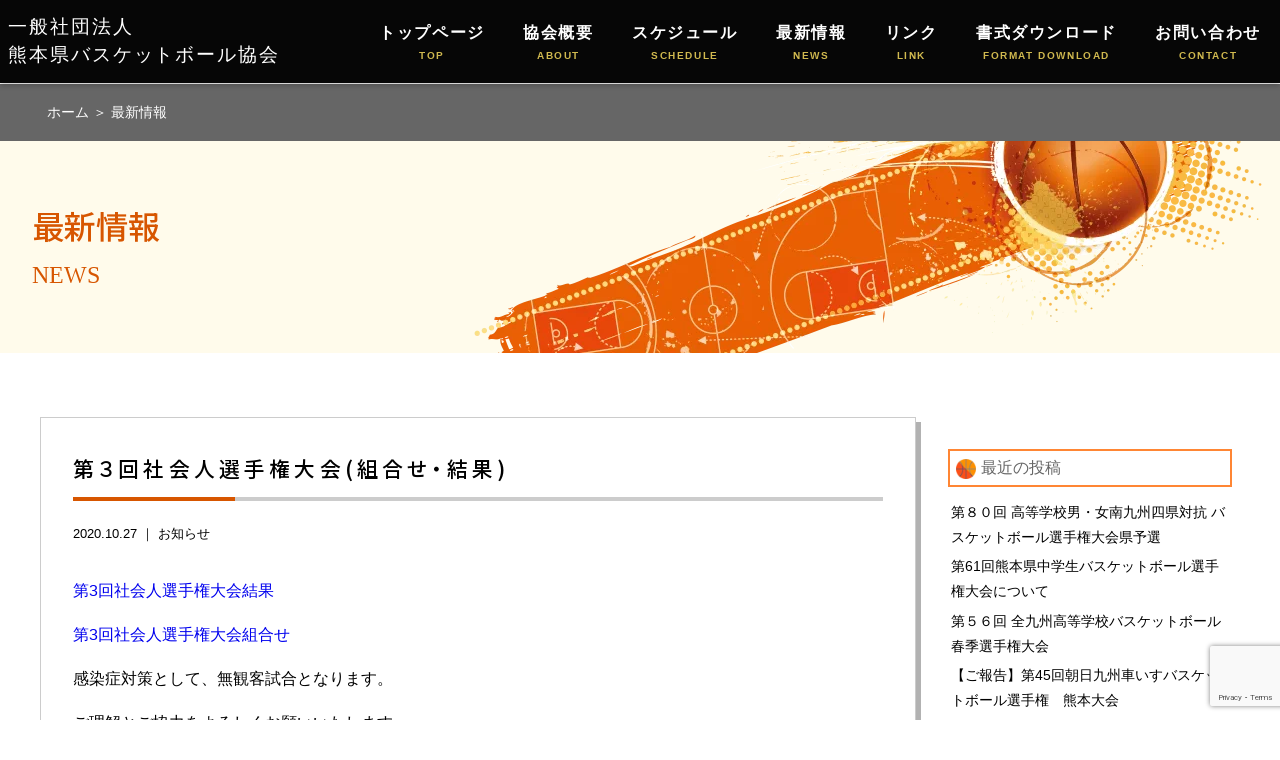

--- FILE ---
content_type: text/html; charset=UTF-8
request_url: https://kumamoto-basketball.jp/archives/860
body_size: 14860
content:
<!doctype html>
<!--[if lt IE 7]><html dir="ltr" lang="ja" prefix="og: https://ogp.me/ns#" class="no-js lt-ie9 lt-ie8 lt-ie7"><![endif]-->
<!--[if (IE 7)&!(IEMobile)]><html dir="ltr" lang="ja" prefix="og: https://ogp.me/ns#" class="no-js lt-ie9 lt-ie8"><![endif]-->
<!--[if (IE 8)&!(IEMobile)]><html dir="ltr" lang="ja" prefix="og: https://ogp.me/ns#" class="no-js lt-ie9"><![endif]-->
<!--[if gt IE 8]><!--> <html dir="ltr" lang="ja" prefix="og: https://ogp.me/ns#" class="no-js"><!--<![endif]-->
<head>
<!-- Google Tag Manager -->
<script>(function(w,d,s,l,i){w[l]=w[l]||[];w[l].push({'gtm.start':
new Date().getTime(),event:'gtm.js'});var f=d.getElementsByTagName(s)[0],
j=d.createElement(s),dl=l!='dataLayer'?'&l='+l:'';j.async=true;j.src=
'https://www.googletagmanager.com/gtm.js?id='+i+dl;f.parentNode.insertBefore(j,f);
})(window,document,'script','dataLayer','GTM-KN7JHZ3');</script>
<!-- End Google Tag Manager --><meta charset="utf-8">
<meta http-equiv="X-UA-Compatible" content="IE=edge,chrome=1">
<title>
第３回社会人選手権大会(組合せ・結果) | 熊本県バスケットボール協会</title>
<meta name="HandheldFriendly" content="True">
<meta name="MobileOptimized" content="320">
<meta name="viewport" content="width=device-width, initial-scale=1.0"/>
<link rel="apple-touch-icon" href="https://kumamoto-basketball.jp/cms/wp-content/themes/gamma/library/images/apple-icon-touch.png">
<link rel="icon" href="https://kumamoto-basketball.jp/cms/wp-content/themes/gamma/favicon.png">
<!--[if IE]>
<link rel="shortcut icon" href="https://kumamoto-basketball.jp/cms/wp-content/themes/gamma/favicon.ico">
<![endif]-->
<meta name="msapplication-TileColor" content="#f01d4f">
<meta name="msapplication-TileImage" content="https://kumamoto-basketball.jp/cms/wp-content/themes/gamma/library/images/win8-tile-icon.png">
<link rel="pingback" href="https://kumamoto-basketball.jp/cms/xmlrpc.php">
<link rel="stylesheet" href="https://use.fontawesome.com/releases/v5.7.1/css/all.css" integrity="sha384-fnmOCqbTlWIlj8LyTjo7mOUStjsKC4pOpQbqyi7RrhN7udi9RwhKkMHpvLbHG9Sr" crossorigin="anonymous">
<script src="https://maps.google.com/maps/api/js?key=AIzaSyBpPVVHp2iU0C0fasiZtZVDyVtHmoKEZoI"></script>

<link rel="preconnect" href="https://fonts.gstatic.com">
<link href="https://fonts.googleapis.com/css?family=Noto+Sans+JP:400,500,700&display=swap&subset=japanese" rel="stylesheet">
<link href="https://fonts.googleapis.com/css?family=Noto+Serif+JP:400,500,600,700&display=swap&subset=japanese" rel="stylesheet">
<link href="https://fonts.googleapis.com/css2?family=Barlow+Semi+Condensed:wght@400;500;600;700&display=swap" rel="stylesheet">
<link href="https://fonts.googleapis.com/css2?family=Anton&display=swap" rel="stylesheet">


		<!-- All in One SEO 4.9.3 - aioseo.com -->
	<meta name="description" content="第3回社会人選手権大会結果 第3回社会人選手権大会組合せ 感染症対策として、無観客試合となります。 ご理解とご" />
	<meta name="robots" content="max-image-preview:large" />
	<meta name="author" content="user"/>
	<link rel="canonical" href="https://kumamoto-basketball.jp/archives/860" />
	<meta name="generator" content="All in One SEO (AIOSEO) 4.9.3" />
		<meta property="og:locale" content="ja_JP" />
		<meta property="og:site_name" content="熊本県バスケットボール協会 |" />
		<meta property="og:type" content="article" />
		<meta property="og:title" content="第３回社会人選手権大会(組合せ・結果) | 熊本県バスケットボール協会" />
		<meta property="og:description" content="第3回社会人選手権大会結果 第3回社会人選手権大会組合せ 感染症対策として、無観客試合となります。 ご理解とご" />
		<meta property="og:url" content="https://kumamoto-basketball.jp/archives/860" />
		<meta property="article:published_time" content="2020-10-27T12:16:28+00:00" />
		<meta property="article:modified_time" content="2020-11-15T23:11:32+00:00" />
		<meta name="twitter:card" content="summary" />
		<meta name="twitter:title" content="第３回社会人選手権大会(組合せ・結果) | 熊本県バスケットボール協会" />
		<meta name="twitter:description" content="第3回社会人選手権大会結果 第3回社会人選手権大会組合せ 感染症対策として、無観客試合となります。 ご理解とご" />
		<script type="application/ld+json" class="aioseo-schema">
			{"@context":"https:\/\/schema.org","@graph":[{"@type":"Article","@id":"https:\/\/kumamoto-basketball.jp\/archives\/860#article","name":"\u7b2c\uff13\u56de\u793e\u4f1a\u4eba\u9078\u624b\u6a29\u5927\u4f1a(\u7d44\u5408\u305b\u30fb\u7d50\u679c) | \u718a\u672c\u770c\u30d0\u30b9\u30b1\u30c3\u30c8\u30dc\u30fc\u30eb\u5354\u4f1a","headline":"\u7b2c\uff13\u56de\u793e\u4f1a\u4eba\u9078\u624b\u6a29\u5927\u4f1a(\u7d44\u5408\u305b\u30fb\u7d50\u679c)","author":{"@id":"https:\/\/kumamoto-basketball.jp\/archives\/author\/user#author"},"publisher":{"@id":"https:\/\/kumamoto-basketball.jp\/#organization"},"image":{"@type":"ImageObject","url":"https:\/\/kumamoto-basketball.jp\/cms\/wp-content\/uploads\/d71c77833a6e906d464a1440360d98cf-pdf.jpg"},"datePublished":"2020-10-27T21:16:28+09:00","dateModified":"2020-11-16T08:11:32+09:00","inLanguage":"ja","mainEntityOfPage":{"@id":"https:\/\/kumamoto-basketball.jp\/archives\/860#webpage"},"isPartOf":{"@id":"https:\/\/kumamoto-basketball.jp\/archives\/860#webpage"},"articleSection":"\u304a\u77e5\u3089\u305b"},{"@type":"BreadcrumbList","@id":"https:\/\/kumamoto-basketball.jp\/archives\/860#breadcrumblist","itemListElement":[{"@type":"ListItem","@id":"https:\/\/kumamoto-basketball.jp#listItem","position":1,"name":"\u30db\u30fc\u30e0","item":"https:\/\/kumamoto-basketball.jp","nextItem":{"@type":"ListItem","@id":"https:\/\/kumamoto-basketball.jp\/archives\/category\/information#listItem","name":"\u304a\u77e5\u3089\u305b"}},{"@type":"ListItem","@id":"https:\/\/kumamoto-basketball.jp\/archives\/category\/information#listItem","position":2,"name":"\u304a\u77e5\u3089\u305b","item":"https:\/\/kumamoto-basketball.jp\/archives\/category\/information","nextItem":{"@type":"ListItem","@id":"https:\/\/kumamoto-basketball.jp\/archives\/860#listItem","name":"\u7b2c\uff13\u56de\u793e\u4f1a\u4eba\u9078\u624b\u6a29\u5927\u4f1a(\u7d44\u5408\u305b\u30fb\u7d50\u679c)"},"previousItem":{"@type":"ListItem","@id":"https:\/\/kumamoto-basketball.jp#listItem","name":"\u30db\u30fc\u30e0"}},{"@type":"ListItem","@id":"https:\/\/kumamoto-basketball.jp\/archives\/860#listItem","position":3,"name":"\u7b2c\uff13\u56de\u793e\u4f1a\u4eba\u9078\u624b\u6a29\u5927\u4f1a(\u7d44\u5408\u305b\u30fb\u7d50\u679c)","previousItem":{"@type":"ListItem","@id":"https:\/\/kumamoto-basketball.jp\/archives\/category\/information#listItem","name":"\u304a\u77e5\u3089\u305b"}}]},{"@type":"Organization","@id":"https:\/\/kumamoto-basketball.jp\/#organization","name":"\u718a\u672c\u770c\u30d0\u30b9\u30b1\u30c3\u30c8\u30dc\u30fc\u30eb\u5354\u4f1a","url":"https:\/\/kumamoto-basketball.jp\/"},{"@type":"Person","@id":"https:\/\/kumamoto-basketball.jp\/archives\/author\/user#author","url":"https:\/\/kumamoto-basketball.jp\/archives\/author\/user","name":"user","image":{"@type":"ImageObject","@id":"https:\/\/kumamoto-basketball.jp\/archives\/860#authorImage","url":"https:\/\/secure.gravatar.com\/avatar\/56c65ee1aea9e4a6bb898786a2f7adf5ab1ebade8c0f4edd2129d10435849a5a?s=96&d=mm&r=g","width":96,"height":96,"caption":"user"}},{"@type":"WebPage","@id":"https:\/\/kumamoto-basketball.jp\/archives\/860#webpage","url":"https:\/\/kumamoto-basketball.jp\/archives\/860","name":"\u7b2c\uff13\u56de\u793e\u4f1a\u4eba\u9078\u624b\u6a29\u5927\u4f1a(\u7d44\u5408\u305b\u30fb\u7d50\u679c) | \u718a\u672c\u770c\u30d0\u30b9\u30b1\u30c3\u30c8\u30dc\u30fc\u30eb\u5354\u4f1a","description":"\u7b2c3\u56de\u793e\u4f1a\u4eba\u9078\u624b\u6a29\u5927\u4f1a\u7d50\u679c \u7b2c3\u56de\u793e\u4f1a\u4eba\u9078\u624b\u6a29\u5927\u4f1a\u7d44\u5408\u305b \u611f\u67d3\u75c7\u5bfe\u7b56\u3068\u3057\u3066\u3001\u7121\u89b3\u5ba2\u8a66\u5408\u3068\u306a\u308a\u307e\u3059\u3002 \u3054\u7406\u89e3\u3068\u3054","inLanguage":"ja","isPartOf":{"@id":"https:\/\/kumamoto-basketball.jp\/#website"},"breadcrumb":{"@id":"https:\/\/kumamoto-basketball.jp\/archives\/860#breadcrumblist"},"author":{"@id":"https:\/\/kumamoto-basketball.jp\/archives\/author\/user#author"},"creator":{"@id":"https:\/\/kumamoto-basketball.jp\/archives\/author\/user#author"},"image":{"@type":"ImageObject","url":"https:\/\/kumamoto-basketball.jp\/cms\/wp-content\/uploads\/d71c77833a6e906d464a1440360d98cf-pdf.jpg","@id":"https:\/\/kumamoto-basketball.jp\/archives\/860\/#mainImage"},"primaryImageOfPage":{"@id":"https:\/\/kumamoto-basketball.jp\/archives\/860#mainImage"},"datePublished":"2020-10-27T21:16:28+09:00","dateModified":"2020-11-16T08:11:32+09:00"},{"@type":"WebSite","@id":"https:\/\/kumamoto-basketball.jp\/#website","url":"https:\/\/kumamoto-basketball.jp\/","name":"\u718a\u672c\u770c\u30d0\u30b9\u30b1\u30c3\u30c8\u30dc\u30fc\u30eb\u5354\u4f1a","inLanguage":"ja","publisher":{"@id":"https:\/\/kumamoto-basketball.jp\/#organization"}}]}
		</script>
		<!-- All in One SEO -->

<link rel="alternate" title="oEmbed (JSON)" type="application/json+oembed" href="https://kumamoto-basketball.jp/wp-json/oembed/1.0/embed?url=https%3A%2F%2Fkumamoto-basketball.jp%2Farchives%2F860" />
<link rel="alternate" title="oEmbed (XML)" type="text/xml+oembed" href="https://kumamoto-basketball.jp/wp-json/oembed/1.0/embed?url=https%3A%2F%2Fkumamoto-basketball.jp%2Farchives%2F860&#038;format=xml" />
<style id='wp-img-auto-sizes-contain-inline-css' type='text/css'>
img:is([sizes=auto i],[sizes^="auto," i]){contain-intrinsic-size:3000px 1500px}
/*# sourceURL=wp-img-auto-sizes-contain-inline-css */
</style>
<style id='wp-emoji-styles-inline-css' type='text/css'>

	img.wp-smiley, img.emoji {
		display: inline !important;
		border: none !important;
		box-shadow: none !important;
		height: 1em !important;
		width: 1em !important;
		margin: 0 0.07em !important;
		vertical-align: -0.1em !important;
		background: none !important;
		padding: 0 !important;
	}
/*# sourceURL=wp-emoji-styles-inline-css */
</style>
<style id='wp-block-library-inline-css' type='text/css'>
:root{--wp-block-synced-color:#7a00df;--wp-block-synced-color--rgb:122,0,223;--wp-bound-block-color:var(--wp-block-synced-color);--wp-editor-canvas-background:#ddd;--wp-admin-theme-color:#007cba;--wp-admin-theme-color--rgb:0,124,186;--wp-admin-theme-color-darker-10:#006ba1;--wp-admin-theme-color-darker-10--rgb:0,107,160.5;--wp-admin-theme-color-darker-20:#005a87;--wp-admin-theme-color-darker-20--rgb:0,90,135;--wp-admin-border-width-focus:2px}@media (min-resolution:192dpi){:root{--wp-admin-border-width-focus:1.5px}}.wp-element-button{cursor:pointer}:root .has-very-light-gray-background-color{background-color:#eee}:root .has-very-dark-gray-background-color{background-color:#313131}:root .has-very-light-gray-color{color:#eee}:root .has-very-dark-gray-color{color:#313131}:root .has-vivid-green-cyan-to-vivid-cyan-blue-gradient-background{background:linear-gradient(135deg,#00d084,#0693e3)}:root .has-purple-crush-gradient-background{background:linear-gradient(135deg,#34e2e4,#4721fb 50%,#ab1dfe)}:root .has-hazy-dawn-gradient-background{background:linear-gradient(135deg,#faaca8,#dad0ec)}:root .has-subdued-olive-gradient-background{background:linear-gradient(135deg,#fafae1,#67a671)}:root .has-atomic-cream-gradient-background{background:linear-gradient(135deg,#fdd79a,#004a59)}:root .has-nightshade-gradient-background{background:linear-gradient(135deg,#330968,#31cdcf)}:root .has-midnight-gradient-background{background:linear-gradient(135deg,#020381,#2874fc)}:root{--wp--preset--font-size--normal:16px;--wp--preset--font-size--huge:42px}.has-regular-font-size{font-size:1em}.has-larger-font-size{font-size:2.625em}.has-normal-font-size{font-size:var(--wp--preset--font-size--normal)}.has-huge-font-size{font-size:var(--wp--preset--font-size--huge)}.has-text-align-center{text-align:center}.has-text-align-left{text-align:left}.has-text-align-right{text-align:right}.has-fit-text{white-space:nowrap!important}#end-resizable-editor-section{display:none}.aligncenter{clear:both}.items-justified-left{justify-content:flex-start}.items-justified-center{justify-content:center}.items-justified-right{justify-content:flex-end}.items-justified-space-between{justify-content:space-between}.screen-reader-text{border:0;clip-path:inset(50%);height:1px;margin:-1px;overflow:hidden;padding:0;position:absolute;width:1px;word-wrap:normal!important}.screen-reader-text:focus{background-color:#ddd;clip-path:none;color:#444;display:block;font-size:1em;height:auto;left:5px;line-height:normal;padding:15px 23px 14px;text-decoration:none;top:5px;width:auto;z-index:100000}html :where(.has-border-color){border-style:solid}html :where([style*=border-top-color]){border-top-style:solid}html :where([style*=border-right-color]){border-right-style:solid}html :where([style*=border-bottom-color]){border-bottom-style:solid}html :where([style*=border-left-color]){border-left-style:solid}html :where([style*=border-width]){border-style:solid}html :where([style*=border-top-width]){border-top-style:solid}html :where([style*=border-right-width]){border-right-style:solid}html :where([style*=border-bottom-width]){border-bottom-style:solid}html :where([style*=border-left-width]){border-left-style:solid}html :where(img[class*=wp-image-]){height:auto;max-width:100%}:where(figure){margin:0 0 1em}html :where(.is-position-sticky){--wp-admin--admin-bar--position-offset:var(--wp-admin--admin-bar--height,0px)}@media screen and (max-width:600px){html :where(.is-position-sticky){--wp-admin--admin-bar--position-offset:0px}}

/*# sourceURL=wp-block-library-inline-css */
</style><style id='global-styles-inline-css' type='text/css'>
:root{--wp--preset--aspect-ratio--square: 1;--wp--preset--aspect-ratio--4-3: 4/3;--wp--preset--aspect-ratio--3-4: 3/4;--wp--preset--aspect-ratio--3-2: 3/2;--wp--preset--aspect-ratio--2-3: 2/3;--wp--preset--aspect-ratio--16-9: 16/9;--wp--preset--aspect-ratio--9-16: 9/16;--wp--preset--color--black: #000000;--wp--preset--color--cyan-bluish-gray: #abb8c3;--wp--preset--color--white: #ffffff;--wp--preset--color--pale-pink: #f78da7;--wp--preset--color--vivid-red: #cf2e2e;--wp--preset--color--luminous-vivid-orange: #ff6900;--wp--preset--color--luminous-vivid-amber: #fcb900;--wp--preset--color--light-green-cyan: #7bdcb5;--wp--preset--color--vivid-green-cyan: #00d084;--wp--preset--color--pale-cyan-blue: #8ed1fc;--wp--preset--color--vivid-cyan-blue: #0693e3;--wp--preset--color--vivid-purple: #9b51e0;--wp--preset--gradient--vivid-cyan-blue-to-vivid-purple: linear-gradient(135deg,rgb(6,147,227) 0%,rgb(155,81,224) 100%);--wp--preset--gradient--light-green-cyan-to-vivid-green-cyan: linear-gradient(135deg,rgb(122,220,180) 0%,rgb(0,208,130) 100%);--wp--preset--gradient--luminous-vivid-amber-to-luminous-vivid-orange: linear-gradient(135deg,rgb(252,185,0) 0%,rgb(255,105,0) 100%);--wp--preset--gradient--luminous-vivid-orange-to-vivid-red: linear-gradient(135deg,rgb(255,105,0) 0%,rgb(207,46,46) 100%);--wp--preset--gradient--very-light-gray-to-cyan-bluish-gray: linear-gradient(135deg,rgb(238,238,238) 0%,rgb(169,184,195) 100%);--wp--preset--gradient--cool-to-warm-spectrum: linear-gradient(135deg,rgb(74,234,220) 0%,rgb(151,120,209) 20%,rgb(207,42,186) 40%,rgb(238,44,130) 60%,rgb(251,105,98) 80%,rgb(254,248,76) 100%);--wp--preset--gradient--blush-light-purple: linear-gradient(135deg,rgb(255,206,236) 0%,rgb(152,150,240) 100%);--wp--preset--gradient--blush-bordeaux: linear-gradient(135deg,rgb(254,205,165) 0%,rgb(254,45,45) 50%,rgb(107,0,62) 100%);--wp--preset--gradient--luminous-dusk: linear-gradient(135deg,rgb(255,203,112) 0%,rgb(199,81,192) 50%,rgb(65,88,208) 100%);--wp--preset--gradient--pale-ocean: linear-gradient(135deg,rgb(255,245,203) 0%,rgb(182,227,212) 50%,rgb(51,167,181) 100%);--wp--preset--gradient--electric-grass: linear-gradient(135deg,rgb(202,248,128) 0%,rgb(113,206,126) 100%);--wp--preset--gradient--midnight: linear-gradient(135deg,rgb(2,3,129) 0%,rgb(40,116,252) 100%);--wp--preset--font-size--small: 13px;--wp--preset--font-size--medium: 20px;--wp--preset--font-size--large: 36px;--wp--preset--font-size--x-large: 42px;--wp--preset--spacing--20: 0.44rem;--wp--preset--spacing--30: 0.67rem;--wp--preset--spacing--40: 1rem;--wp--preset--spacing--50: 1.5rem;--wp--preset--spacing--60: 2.25rem;--wp--preset--spacing--70: 3.38rem;--wp--preset--spacing--80: 5.06rem;--wp--preset--shadow--natural: 6px 6px 9px rgba(0, 0, 0, 0.2);--wp--preset--shadow--deep: 12px 12px 50px rgba(0, 0, 0, 0.4);--wp--preset--shadow--sharp: 6px 6px 0px rgba(0, 0, 0, 0.2);--wp--preset--shadow--outlined: 6px 6px 0px -3px rgb(255, 255, 255), 6px 6px rgb(0, 0, 0);--wp--preset--shadow--crisp: 6px 6px 0px rgb(0, 0, 0);}:where(.is-layout-flex){gap: 0.5em;}:where(.is-layout-grid){gap: 0.5em;}body .is-layout-flex{display: flex;}.is-layout-flex{flex-wrap: wrap;align-items: center;}.is-layout-flex > :is(*, div){margin: 0;}body .is-layout-grid{display: grid;}.is-layout-grid > :is(*, div){margin: 0;}:where(.wp-block-columns.is-layout-flex){gap: 2em;}:where(.wp-block-columns.is-layout-grid){gap: 2em;}:where(.wp-block-post-template.is-layout-flex){gap: 1.25em;}:where(.wp-block-post-template.is-layout-grid){gap: 1.25em;}.has-black-color{color: var(--wp--preset--color--black) !important;}.has-cyan-bluish-gray-color{color: var(--wp--preset--color--cyan-bluish-gray) !important;}.has-white-color{color: var(--wp--preset--color--white) !important;}.has-pale-pink-color{color: var(--wp--preset--color--pale-pink) !important;}.has-vivid-red-color{color: var(--wp--preset--color--vivid-red) !important;}.has-luminous-vivid-orange-color{color: var(--wp--preset--color--luminous-vivid-orange) !important;}.has-luminous-vivid-amber-color{color: var(--wp--preset--color--luminous-vivid-amber) !important;}.has-light-green-cyan-color{color: var(--wp--preset--color--light-green-cyan) !important;}.has-vivid-green-cyan-color{color: var(--wp--preset--color--vivid-green-cyan) !important;}.has-pale-cyan-blue-color{color: var(--wp--preset--color--pale-cyan-blue) !important;}.has-vivid-cyan-blue-color{color: var(--wp--preset--color--vivid-cyan-blue) !important;}.has-vivid-purple-color{color: var(--wp--preset--color--vivid-purple) !important;}.has-black-background-color{background-color: var(--wp--preset--color--black) !important;}.has-cyan-bluish-gray-background-color{background-color: var(--wp--preset--color--cyan-bluish-gray) !important;}.has-white-background-color{background-color: var(--wp--preset--color--white) !important;}.has-pale-pink-background-color{background-color: var(--wp--preset--color--pale-pink) !important;}.has-vivid-red-background-color{background-color: var(--wp--preset--color--vivid-red) !important;}.has-luminous-vivid-orange-background-color{background-color: var(--wp--preset--color--luminous-vivid-orange) !important;}.has-luminous-vivid-amber-background-color{background-color: var(--wp--preset--color--luminous-vivid-amber) !important;}.has-light-green-cyan-background-color{background-color: var(--wp--preset--color--light-green-cyan) !important;}.has-vivid-green-cyan-background-color{background-color: var(--wp--preset--color--vivid-green-cyan) !important;}.has-pale-cyan-blue-background-color{background-color: var(--wp--preset--color--pale-cyan-blue) !important;}.has-vivid-cyan-blue-background-color{background-color: var(--wp--preset--color--vivid-cyan-blue) !important;}.has-vivid-purple-background-color{background-color: var(--wp--preset--color--vivid-purple) !important;}.has-black-border-color{border-color: var(--wp--preset--color--black) !important;}.has-cyan-bluish-gray-border-color{border-color: var(--wp--preset--color--cyan-bluish-gray) !important;}.has-white-border-color{border-color: var(--wp--preset--color--white) !important;}.has-pale-pink-border-color{border-color: var(--wp--preset--color--pale-pink) !important;}.has-vivid-red-border-color{border-color: var(--wp--preset--color--vivid-red) !important;}.has-luminous-vivid-orange-border-color{border-color: var(--wp--preset--color--luminous-vivid-orange) !important;}.has-luminous-vivid-amber-border-color{border-color: var(--wp--preset--color--luminous-vivid-amber) !important;}.has-light-green-cyan-border-color{border-color: var(--wp--preset--color--light-green-cyan) !important;}.has-vivid-green-cyan-border-color{border-color: var(--wp--preset--color--vivid-green-cyan) !important;}.has-pale-cyan-blue-border-color{border-color: var(--wp--preset--color--pale-cyan-blue) !important;}.has-vivid-cyan-blue-border-color{border-color: var(--wp--preset--color--vivid-cyan-blue) !important;}.has-vivid-purple-border-color{border-color: var(--wp--preset--color--vivid-purple) !important;}.has-vivid-cyan-blue-to-vivid-purple-gradient-background{background: var(--wp--preset--gradient--vivid-cyan-blue-to-vivid-purple) !important;}.has-light-green-cyan-to-vivid-green-cyan-gradient-background{background: var(--wp--preset--gradient--light-green-cyan-to-vivid-green-cyan) !important;}.has-luminous-vivid-amber-to-luminous-vivid-orange-gradient-background{background: var(--wp--preset--gradient--luminous-vivid-amber-to-luminous-vivid-orange) !important;}.has-luminous-vivid-orange-to-vivid-red-gradient-background{background: var(--wp--preset--gradient--luminous-vivid-orange-to-vivid-red) !important;}.has-very-light-gray-to-cyan-bluish-gray-gradient-background{background: var(--wp--preset--gradient--very-light-gray-to-cyan-bluish-gray) !important;}.has-cool-to-warm-spectrum-gradient-background{background: var(--wp--preset--gradient--cool-to-warm-spectrum) !important;}.has-blush-light-purple-gradient-background{background: var(--wp--preset--gradient--blush-light-purple) !important;}.has-blush-bordeaux-gradient-background{background: var(--wp--preset--gradient--blush-bordeaux) !important;}.has-luminous-dusk-gradient-background{background: var(--wp--preset--gradient--luminous-dusk) !important;}.has-pale-ocean-gradient-background{background: var(--wp--preset--gradient--pale-ocean) !important;}.has-electric-grass-gradient-background{background: var(--wp--preset--gradient--electric-grass) !important;}.has-midnight-gradient-background{background: var(--wp--preset--gradient--midnight) !important;}.has-small-font-size{font-size: var(--wp--preset--font-size--small) !important;}.has-medium-font-size{font-size: var(--wp--preset--font-size--medium) !important;}.has-large-font-size{font-size: var(--wp--preset--font-size--large) !important;}.has-x-large-font-size{font-size: var(--wp--preset--font-size--x-large) !important;}
/*# sourceURL=global-styles-inline-css */
</style>

<style id='classic-theme-styles-inline-css' type='text/css'>
/*! This file is auto-generated */
.wp-block-button__link{color:#fff;background-color:#32373c;border-radius:9999px;box-shadow:none;text-decoration:none;padding:calc(.667em + 2px) calc(1.333em + 2px);font-size:1.125em}.wp-block-file__button{background:#32373c;color:#fff;text-decoration:none}
/*# sourceURL=/wp-includes/css/classic-themes.min.css */
</style>
<link rel='stylesheet' id='contact-form-7-css' href='https://kumamoto-basketball.jp/cms/wp-content/plugins/contact-form-7/includes/css/styles.css' type='text/css' media='all' />
<link rel='stylesheet' id='fancybox-css' href='https://kumamoto-basketball.jp/cms/wp-content/plugins/easy-fancybox/fancybox/1.5.4/jquery.fancybox.min.css' type='text/css' media='screen' />
<style id='fancybox-inline-css' type='text/css'>
#fancybox-outer{background:#ffffff}#fancybox-content{background:#ffffff;border-color:#ffffff;color:#000000;}#fancybox-title,#fancybox-title-float-main{color:#fff}
/*# sourceURL=fancybox-inline-css */
</style>
<link rel='stylesheet' id='aurora-heatmap-css' href='https://kumamoto-basketball.jp/cms/wp-content/plugins/aurora-heatmap/style.css' type='text/css' media='all' />
<link rel='stylesheet' id='bones-stylesheet-css' href='https://kumamoto-basketball.jp/cms/wp-content/themes/gamma/style.css?b' type='text/css' media='all' />
<script type="text/javascript" src="https://kumamoto-basketball.jp/cms/wp-includes/js/jquery/jquery.min.js" id="jquery-core-js"></script>
<script type="text/javascript" src="https://kumamoto-basketball.jp/cms/wp-includes/js/jquery/jquery-migrate.min.js" id="jquery-migrate-js"></script>
<script type="text/javascript" id="aurora-heatmap-js-extra">
/* <![CDATA[ */
var aurora_heatmap = {"_mode":"reporter","ajax_url":"https://kumamoto-basketball.jp/cms/wp-admin/admin-ajax.php","action":"aurora_heatmap","reports":"click_pc,click_mobile","debug":"0","ajax_delay_time":"3000","ajax_interval":"10","ajax_bulk":null};
//# sourceURL=aurora-heatmap-js-extra
/* ]]> */
</script>
<script type="text/javascript" src="https://kumamoto-basketball.jp/cms/wp-content/plugins/aurora-heatmap/js/aurora-heatmap.min.js" id="aurora-heatmap-js"></script>
<script type="text/javascript" src="https://kumamoto-basketball.jp/cms/wp-content/themes/gamma/library/js/libs/modernizr.custom.min.js" id="bones-modernizr-js"></script>
<link rel="https://api.w.org/" href="https://kumamoto-basketball.jp/wp-json/" /><link rel="alternate" title="JSON" type="application/json" href="https://kumamoto-basketball.jp/wp-json/wp/v2/posts/860" /><link rel='shortlink' href='https://kumamoto-basketball.jp/?p=860' />
<style type="text/css" media="screen">body{position:relative}#dynamic-to-top{display:none;overflow:hidden;width:auto;z-index:90;position:fixed;bottom:20px;right:20px;top:auto;left:auto;font-family:sans-serif;font-size:1em;color:#fff;text-decoration:none;text-shadow:0 1px 0 #333;font-weight:bold;padding:17px 16px;border:1px solid #000;background:#111;-webkit-background-origin:border;-moz-background-origin:border;-icab-background-origin:border;-khtml-background-origin:border;-o-background-origin:border;background-origin:border;-webkit-background-clip:padding-box;-moz-background-clip:padding-box;-icab-background-clip:padding-box;-khtml-background-clip:padding-box;-o-background-clip:padding-box;background-clip:padding-box;-webkit-box-shadow:0 1px 3px rgba( 0, 0, 0, 0.4 ), inset 0 0 0 1px rgba( 0, 0, 0, 0.2 ), inset 0 1px 0 rgba( 255, 255, 255, .4 ), inset 0 10px 10px rgba( 255, 255, 255, .1 );-ms-box-shadow:0 1px 3px rgba( 0, 0, 0, 0.4 ), inset 0 0 0 1px rgba( 0, 0, 0, 0.2 ), inset 0 1px 0 rgba( 255, 255, 255, .4 ), inset 0 10px 10px rgba( 255, 255, 255, .1 );-moz-box-shadow:0 1px 3px rgba( 0, 0, 0, 0.4 ), inset 0 0 0 1px rgba( 0, 0, 0, 0.2 ), inset 0 1px 0 rgba( 255, 255, 255, .4 ), inset 0 10px 10px rgba( 255, 255, 255, .1 );-o-box-shadow:0 1px 3px rgba( 0, 0, 0, 0.4 ), inset 0 0 0 1px rgba( 0, 0, 0, 0.2 ), inset 0 1px 0 rgba( 255, 255, 255, .4 ), inset 0 10px 10px rgba( 255, 255, 255, .1 );-khtml-box-shadow:0 1px 3px rgba( 0, 0, 0, 0.4 ), inset 0 0 0 1px rgba( 0, 0, 0, 0.2 ), inset 0 1px 0 rgba( 255, 255, 255, .4 ), inset 0 10px 10px rgba( 255, 255, 255, .1 );-icab-box-shadow:0 1px 3px rgba( 0, 0, 0, 0.4 ), inset 0 0 0 1px rgba( 0, 0, 0, 0.2 ), inset 0 1px 0 rgba( 255, 255, 255, .4 ), inset 0 10px 10px rgba( 255, 255, 255, .1 );box-shadow:0 1px 3px rgba( 0, 0, 0, 0.4 ), inset 0 0 0 1px rgba( 0, 0, 0, 0.2 ), inset 0 1px 0 rgba( 255, 255, 255, .4 ), inset 0 10px 10px rgba( 255, 255, 255, .1 );-webkit-border-radius:30px;-moz-border-radius:30px;-icab-border-radius:30px;-khtml-border-radius:30px;border-radius:30px}#dynamic-to-top:hover{background:#4d5858;background:#111 -webkit-gradient( linear, 0% 0%, 0% 100%, from( rgba( 255, 255, 255, .2 ) ), to( rgba( 0, 0, 0, 0 ) ) );background:#111 -webkit-linear-gradient( top, rgba( 255, 255, 255, .2 ), rgba( 0, 0, 0, 0 ) );background:#111 -khtml-linear-gradient( top, rgba( 255, 255, 255, .2 ), rgba( 0, 0, 0, 0 ) );background:#111 -moz-linear-gradient( top, rgba( 255, 255, 255, .2 ), rgba( 0, 0, 0, 0 ) );background:#111 -o-linear-gradient( top, rgba( 255, 255, 255, .2 ), rgba( 0, 0, 0, 0 ) );background:#111 -ms-linear-gradient( top, rgba( 255, 255, 255, .2 ), rgba( 0, 0, 0, 0 ) );background:#111 -icab-linear-gradient( top, rgba( 255, 255, 255, .2 ), rgba( 0, 0, 0, 0 ) );background:#111 linear-gradient( top, rgba( 255, 255, 255, .2 ), rgba( 0, 0, 0, 0 ) );cursor:pointer}#dynamic-to-top:active{background:#111;background:#111 -webkit-gradient( linear, 0% 0%, 0% 100%, from( rgba( 0, 0, 0, .3 ) ), to( rgba( 0, 0, 0, 0 ) ) );background:#111 -webkit-linear-gradient( top, rgba( 0, 0, 0, .1 ), rgba( 0, 0, 0, 0 ) );background:#111 -moz-linear-gradient( top, rgba( 0, 0, 0, .1 ), rgba( 0, 0, 0, 0 ) );background:#111 -khtml-linear-gradient( top, rgba( 0, 0, 0, .1 ), rgba( 0, 0, 0, 0 ) );background:#111 -o-linear-gradient( top, rgba( 0, 0, 0, .1 ), rgba( 0, 0, 0, 0 ) );background:#111 -ms-linear-gradient( top, rgba( 0, 0, 0, .1 ), rgba( 0, 0, 0, 0 ) );background:#111 -icab-linear-gradient( top, rgba( 0, 0, 0, .1 ), rgba( 0, 0, 0, 0 ) );background:#111 linear-gradient( top, rgba( 0, 0, 0, .1 ), rgba( 0, 0, 0, 0 ) )}#dynamic-to-top,#dynamic-to-top:active,#dynamic-to-top:focus,#dynamic-to-top:hover{outline:none}#dynamic-to-top span{display:block;overflow:hidden;width:14px;height:12px;background:url( https://kumamoto-basketball.jp/cms/wp-content/plugins/dynamic-to-top/css/images/up.png )no-repeat center center}</style><link rel="icon" href="https://kumamoto-basketball.jp/cms/wp-content/uploads/cropped-favicon-32x32.png" sizes="32x32" />
<link rel="icon" href="https://kumamoto-basketball.jp/cms/wp-content/uploads/cropped-favicon-192x192.png" sizes="192x192" />
<link rel="apple-touch-icon" href="https://kumamoto-basketball.jp/cms/wp-content/uploads/cropped-favicon-180x180.png" />
<meta name="msapplication-TileImage" content="https://kumamoto-basketball.jp/cms/wp-content/uploads/cropped-favicon-270x270.png" />
</head>
<body class="wp-singular post-template-default single single-post postid-860 single-format-standard wp-theme-gamma metaslider-plugin" onLoad="initialize();">
<!-- Google Tag Manager (noscript) -->
<noscript><iframe src="https://www.googletagmanager.com/ns.html?id=GTM-KN7JHZ3"
height="0" width="0" style="display:none;visibility:hidden"></iframe></noscript>
<!-- End Google Tag Manager (noscript) --><div id="container">
  <div class="hyde"></div>
  <!-- スマホ用ナビゲーション -->
<div id="spnavbtn">
  <div class="nav-trigger"> <span></span> <span></span> <span></span> </div>
  <p></p>
</div>
<div id="spnav">
  <div class="trigger">
    <h1>
		一般社団法人　<br>
		熊本県バスケットボール協会
	</h1>
    <ul>
      <li><a href="/">トップページ</a></li>
      <li><a href="/about">協会概要</a></li>
      <li><a href="/schedule">スケジュール</a></li>

	  <li>
			<dl>
			  <dt class="navleft">
			  	<a href="/news">
					<i class="fas fa-angle-right"></i>最新情報
				</a>
			  </dt>
			  <dt class="open1 navright"><i class="fa fa-caret-down" aria-hidden="true"></i></dt>
			  <dd>
					<a href="https://kumamoto-basketball.jp/archives/category/information ">お知らせ</a><a href="https://kumamoto-basketball.jp/archives/category/kids ">キッズ</a><a href="https://kumamoto-basketball.jp/archives/category/mini ">ミニ（U12）</a><a href="https://kumamoto-basketball.jp/archives/category/junior ">中学生（U15）</a><a href="https://kumamoto-basketball.jp/archives/category/highschool ">高校生（U18）</a><a href="https://kumamoto-basketball.jp/archives/category/general ">一般・大学</a><a href="https://kumamoto-basketball.jp/archives/category/three-by ">3x3</a><a href="https://kumamoto-basketball.jp/archives/category/coach ">指導者</a><a href="https://kumamoto-basketball.jp/archives/category/referee ">審判</a><a href="https://kumamoto-basketball.jp/archives/category/wcb ">障がい</a>			  </dd>
			</dl>

		</li>

      <li><a href="/link">リンク</a></li>
      <li><a href="/download">書式ダウンロード</a></li>
      <li><a href="/contact">お問い合わせ</a></li>
    </ul>
  </div>
</div>
<header class="header">

    <div class="inner-header">
		<a href="/" id="logo">
			<h1>
				一般社団法人<br>
				熊本県バスケットボール協会
			</h1>
		</a>
      <nav class="navwrap">
        <ul id="mainnav">
          <li> <a href="/">トップページ<span class="ent">TOP</span></a> </li>
              <li>
			  	<a href="/about"> 協会概要<span class="ent">ABOUT</span></a>
			  </li>
			  <li>
			  	<a href="/schedule"> スケジュール<span class="ent">SCHEDULE</span></a>
			  </li>
              <li>
			  	<a href="/news"> 最新情報<span class="ent">NEWS</span></a>

					<ul class="category-list submenu">
					<li><a href="https://kumamoto-basketball.jp/archives/category/information ">お知らせ</a> </li> <li><a href="https://kumamoto-basketball.jp/archives/category/kids ">キッズ</a> </li> <li><a href="https://kumamoto-basketball.jp/archives/category/mini ">ミニ（U12）</a> </li> <li><a href="https://kumamoto-basketball.jp/archives/category/junior ">中学生（U15）</a> </li> <li><a href="https://kumamoto-basketball.jp/archives/category/highschool ">高校生（U18）</a> </li> <li><a href="https://kumamoto-basketball.jp/archives/category/general ">一般・大学</a> </li> <li><a href="https://kumamoto-basketball.jp/archives/category/three-by ">3x3</a> </li> <li><a href="https://kumamoto-basketball.jp/archives/category/coach ">指導者</a> </li> <li><a href="https://kumamoto-basketball.jp/archives/category/referee ">審判</a> </li> <li><a href="https://kumamoto-basketball.jp/archives/category/wcb ">障がい</a> </li> 					</ul>
			  </li>
          <li>
            <a href="/link">リンク<span class="ent">LINK</span></a>
          </li>
          <li>
		  	<a href="/download">
				書式ダウンロード<span class="ent">FORMAT DOWNLOAD</span>
			</a>
		  </li>
          <li>
		  	<a href="/contact">
				お問い合わせ<span class="ent">CONTACT</span>
			</a>
		  </li>
        </ul>
      </nav>


    </div>
</header>


  <section id="pankuzu">
		<ul>
			<li>
				<a href="/">
					ホーム
				</a>
				＞
			</li>
			<li>
				<a href="/news">
					最新情報
				</a>
			</li>
		</ul>
	</section>


  	<section id="subtitle">
		<h1>
			最新情報<span>news</span>
		</h1>
	</section>



  <div id="content" class="blogset">
    <div id="mainsub">
                  <div class="singlewrap">
        <h1 class="stitle">
          第３回社会人選手権大会(組合せ・結果)        </h1>
        <ul class="tca">
          <li>
            2020.10.27            ｜
            <a href="https://kumamoto-basketball.jp/archives/category/information" rel="category tag">お知らせ</a>          </li>
        </ul>
        <div class="singlecont">
          <p><a href="https://kumamoto-basketball.jp/cms/wp-content/uploads/7306f0f67ac117ea0a45b926e3b2d256.pdf">第3回社会人選手権大会結果</a></p>
<p><a href="https://kumamoto-basketball.jp/cms/wp-content/uploads/d71c77833a6e906d464a1440360d98cf.pdf">第3回社会人選手権大会組合せ</a></p>
<p>感染症対策として、無観客試合となります。</p>
<p>ご理解とご協力をよろしくお願いいたします。</p>
        </div>
      </div>
            <div class="nav-below" class="clearfix">
            <a href="https://kumamoto-basketball.jp/archives/849" title="U12連絡(県大会・火の国旗大会・ＤＣなど)" id="prev" class="clearfix">
				<img width="125" height="125" src="https://kumamoto-basketball.jp/cms/wp-content/uploads/img_news-mini-125x125.jpg" class="attachment-post-thumbnail size-post-thumbnail wp-post-image" alt="" decoding="async" loading="lazy" srcset="https://kumamoto-basketball.jp/cms/wp-content/uploads/img_news-mini-125x125.jpg 125w, https://kumamoto-basketball.jp/cms/wp-content/uploads/img_news-mini-150x150.jpg 150w" sizes="auto, (max-width: 125px) 100vw, 125px" />
				<div id="prev_title">前の記事</div>
				<p>U12連絡(県大会・火の国旗大会・ＤＣなど)</p>
				</a><a href="https://kumamoto-basketball.jp/archives/925" title="スポーツコンプライアンス・スポーツ外傷講習会（１／２４）" id="next" class="clearfix">
				<img width="125" height="125" src="https://kumamoto-basketball.jp/cms/wp-content/uploads/img_news-news-125x125.jpg" class="attachment-post-thumbnail size-post-thumbnail wp-post-image" alt="" decoding="async" loading="lazy" srcset="https://kumamoto-basketball.jp/cms/wp-content/uploads/img_news-news-125x125.jpg 125w, https://kumamoto-basketball.jp/cms/wp-content/uploads/img_news-news-150x150.jpg 150w" sizes="auto, (max-width: 125px) 100vw, 125px" />
				<div id="next_title">次の記事</div>
				<p>スポーツコンプライアンス・スポーツ外傷講習会（１／２４）</p></a>          </div>
    <!-- /.nav-below -->
      </div>
  <div id="sidebar1" class="sidebar">
	<div class="stitch">
	  
		<div id="recent-posts-2" class="widget widget_recent_entries">
		<h4 class="widgettitle">最近の投稿</h4>
		<ul>
											<li>
					<a href="https://kumamoto-basketball.jp/archives/7069">第８０回 高等学校男・女南九州四県対抗  バスケットボール選手権大会県予選</a>
									</li>
											<li>
					<a href="https://kumamoto-basketball.jp/archives/7057">第61回熊本県中学生バスケットボール選手権大会について</a>
									</li>
											<li>
					<a href="https://kumamoto-basketball.jp/archives/7018">第５６回   全九州高等学校バスケットボール 春季選手権大会</a>
									</li>
											<li>
					<a href="https://kumamoto-basketball.jp/archives/6960">【ご報告】第45回朝日九州車いすバスケットボール選手権　熊本大会</a>
									</li>
											<li>
					<a href="https://kumamoto-basketball.jp/archives/6948">令和７年度 一般社団法人熊本県バスケットボール協会主催くまもと新時代ミライアスリート事業（指導者育成事業）兼ＪＢＡ公認コーチリフレッシュ講習会</a>
									</li>
					</ul>

		</div><div id="categories-2" class="widget widget_categories"><h4 class="widgettitle">カテゴリー</h4>
			<ul>
					<li class="cat-item cat-item-1"><a href="https://kumamoto-basketball.jp/archives/category/information">お知らせ</a>
</li>
	<li class="cat-item cat-item-24"><a href="https://kumamoto-basketball.jp/archives/category/kids">キッズ</a>
</li>
	<li class="cat-item cat-item-16"><a href="https://kumamoto-basketball.jp/archives/category/mini">ミニ（U12）</a>
</li>
	<li class="cat-item cat-item-17"><a href="https://kumamoto-basketball.jp/archives/category/junior">中学生（U15）</a>
</li>
	<li class="cat-item cat-item-18"><a href="https://kumamoto-basketball.jp/archives/category/highschool">高校生（U18）</a>
</li>
	<li class="cat-item cat-item-20"><a href="https://kumamoto-basketball.jp/archives/category/general">一般・大学</a>
</li>
	<li class="cat-item cat-item-21"><a href="https://kumamoto-basketball.jp/archives/category/three-by">3&#215;3</a>
</li>
	<li class="cat-item cat-item-25"><a href="https://kumamoto-basketball.jp/archives/category/coach">指導者</a>
</li>
	<li class="cat-item cat-item-23"><a href="https://kumamoto-basketball.jp/archives/category/referee">審判</a>
</li>
	<li class="cat-item cat-item-19"><a href="https://kumamoto-basketball.jp/archives/category/wcb">障がい</a>
</li>
			</ul>

			</div><div id="archives-2" class="widget widget_archive"><h4 class="widgettitle">アーカイブ</h4>		<label class="screen-reader-text" for="archives-dropdown-2">アーカイブ</label>
		<select id="archives-dropdown-2" name="archive-dropdown">
			
			<option value="">月を選択</option>
				<option value='https://kumamoto-basketball.jp/archives/date/2026/01'> 2026年1月 </option>
	<option value='https://kumamoto-basketball.jp/archives/date/2025/12'> 2025年12月 </option>
	<option value='https://kumamoto-basketball.jp/archives/date/2025/11'> 2025年11月 </option>
	<option value='https://kumamoto-basketball.jp/archives/date/2025/10'> 2025年10月 </option>
	<option value='https://kumamoto-basketball.jp/archives/date/2025/09'> 2025年9月 </option>
	<option value='https://kumamoto-basketball.jp/archives/date/2025/08'> 2025年8月 </option>
	<option value='https://kumamoto-basketball.jp/archives/date/2025/07'> 2025年7月 </option>
	<option value='https://kumamoto-basketball.jp/archives/date/2025/06'> 2025年6月 </option>
	<option value='https://kumamoto-basketball.jp/archives/date/2025/05'> 2025年5月 </option>
	<option value='https://kumamoto-basketball.jp/archives/date/2025/04'> 2025年4月 </option>
	<option value='https://kumamoto-basketball.jp/archives/date/2025/03'> 2025年3月 </option>
	<option value='https://kumamoto-basketball.jp/archives/date/2025/02'> 2025年2月 </option>
	<option value='https://kumamoto-basketball.jp/archives/date/2025/01'> 2025年1月 </option>
	<option value='https://kumamoto-basketball.jp/archives/date/2024/12'> 2024年12月 </option>
	<option value='https://kumamoto-basketball.jp/archives/date/2024/11'> 2024年11月 </option>
	<option value='https://kumamoto-basketball.jp/archives/date/2024/10'> 2024年10月 </option>
	<option value='https://kumamoto-basketball.jp/archives/date/2024/09'> 2024年9月 </option>
	<option value='https://kumamoto-basketball.jp/archives/date/2024/08'> 2024年8月 </option>
	<option value='https://kumamoto-basketball.jp/archives/date/2024/07'> 2024年7月 </option>
	<option value='https://kumamoto-basketball.jp/archives/date/2024/06'> 2024年6月 </option>
	<option value='https://kumamoto-basketball.jp/archives/date/2024/05'> 2024年5月 </option>
	<option value='https://kumamoto-basketball.jp/archives/date/2024/04'> 2024年4月 </option>
	<option value='https://kumamoto-basketball.jp/archives/date/2024/03'> 2024年3月 </option>
	<option value='https://kumamoto-basketball.jp/archives/date/2024/02'> 2024年2月 </option>
	<option value='https://kumamoto-basketball.jp/archives/date/2024/01'> 2024年1月 </option>
	<option value='https://kumamoto-basketball.jp/archives/date/2023/12'> 2023年12月 </option>
	<option value='https://kumamoto-basketball.jp/archives/date/2023/11'> 2023年11月 </option>
	<option value='https://kumamoto-basketball.jp/archives/date/2023/10'> 2023年10月 </option>
	<option value='https://kumamoto-basketball.jp/archives/date/2023/09'> 2023年9月 </option>
	<option value='https://kumamoto-basketball.jp/archives/date/2023/08'> 2023年8月 </option>
	<option value='https://kumamoto-basketball.jp/archives/date/2023/07'> 2023年7月 </option>
	<option value='https://kumamoto-basketball.jp/archives/date/2023/06'> 2023年6月 </option>
	<option value='https://kumamoto-basketball.jp/archives/date/2023/05'> 2023年5月 </option>
	<option value='https://kumamoto-basketball.jp/archives/date/2023/04'> 2023年4月 </option>
	<option value='https://kumamoto-basketball.jp/archives/date/2023/03'> 2023年3月 </option>
	<option value='https://kumamoto-basketball.jp/archives/date/2023/01'> 2023年1月 </option>
	<option value='https://kumamoto-basketball.jp/archives/date/2022/12'> 2022年12月 </option>
	<option value='https://kumamoto-basketball.jp/archives/date/2022/11'> 2022年11月 </option>
	<option value='https://kumamoto-basketball.jp/archives/date/2022/10'> 2022年10月 </option>
	<option value='https://kumamoto-basketball.jp/archives/date/2022/09'> 2022年9月 </option>
	<option value='https://kumamoto-basketball.jp/archives/date/2022/08'> 2022年8月 </option>
	<option value='https://kumamoto-basketball.jp/archives/date/2022/07'> 2022年7月 </option>
	<option value='https://kumamoto-basketball.jp/archives/date/2022/06'> 2022年6月 </option>
	<option value='https://kumamoto-basketball.jp/archives/date/2022/05'> 2022年5月 </option>
	<option value='https://kumamoto-basketball.jp/archives/date/2022/04'> 2022年4月 </option>
	<option value='https://kumamoto-basketball.jp/archives/date/2022/03'> 2022年3月 </option>
	<option value='https://kumamoto-basketball.jp/archives/date/2022/02'> 2022年2月 </option>
	<option value='https://kumamoto-basketball.jp/archives/date/2022/01'> 2022年1月 </option>
	<option value='https://kumamoto-basketball.jp/archives/date/2021/12'> 2021年12月 </option>
	<option value='https://kumamoto-basketball.jp/archives/date/2021/11'> 2021年11月 </option>
	<option value='https://kumamoto-basketball.jp/archives/date/2021/10'> 2021年10月 </option>
	<option value='https://kumamoto-basketball.jp/archives/date/2021/09'> 2021年9月 </option>
	<option value='https://kumamoto-basketball.jp/archives/date/2021/08'> 2021年8月 </option>
	<option value='https://kumamoto-basketball.jp/archives/date/2021/07'> 2021年7月 </option>
	<option value='https://kumamoto-basketball.jp/archives/date/2021/06'> 2021年6月 </option>
	<option value='https://kumamoto-basketball.jp/archives/date/2021/05'> 2021年5月 </option>
	<option value='https://kumamoto-basketball.jp/archives/date/2021/04'> 2021年4月 </option>
	<option value='https://kumamoto-basketball.jp/archives/date/2021/03'> 2021年3月 </option>
	<option value='https://kumamoto-basketball.jp/archives/date/2021/02'> 2021年2月 </option>
	<option value='https://kumamoto-basketball.jp/archives/date/2021/01'> 2021年1月 </option>
	<option value='https://kumamoto-basketball.jp/archives/date/2020/12'> 2020年12月 </option>
	<option value='https://kumamoto-basketball.jp/archives/date/2020/10'> 2020年10月 </option>
	<option value='https://kumamoto-basketball.jp/archives/date/2020/09'> 2020年9月 </option>
	<option value='https://kumamoto-basketball.jp/archives/date/2020/08'> 2020年8月 </option>
	<option value='https://kumamoto-basketball.jp/archives/date/2020/07'> 2020年7月 </option>
	<option value='https://kumamoto-basketball.jp/archives/date/2020/06'> 2020年6月 </option>
	<option value='https://kumamoto-basketball.jp/archives/date/2020/05'> 2020年5月 </option>
	<option value='https://kumamoto-basketball.jp/archives/date/2020/04'> 2020年4月 </option>
	<option value='https://kumamoto-basketball.jp/archives/date/2020/02'> 2020年2月 </option>
	<option value='https://kumamoto-basketball.jp/archives/date/2020/01'> 2020年1月 </option>
	<option value='https://kumamoto-basketball.jp/archives/date/2019/12'> 2019年12月 </option>
	<option value='https://kumamoto-basketball.jp/archives/date/2019/11'> 2019年11月 </option>
	<option value='https://kumamoto-basketball.jp/archives/date/2019/10'> 2019年10月 </option>
	<option value='https://kumamoto-basketball.jp/archives/date/2019/09'> 2019年9月 </option>
	<option value='https://kumamoto-basketball.jp/archives/date/2019/08'> 2019年8月 </option>
	<option value='https://kumamoto-basketball.jp/archives/date/2019/06'> 2019年6月 </option>
	<option value='https://kumamoto-basketball.jp/archives/date/2019/05'> 2019年5月 </option>
	<option value='https://kumamoto-basketball.jp/archives/date/2019/04'> 2019年4月 </option>
	<option value='https://kumamoto-basketball.jp/archives/date/2019/03'> 2019年3月 </option>

		</select>

			<script type="text/javascript">
/* <![CDATA[ */

( ( dropdownId ) => {
	const dropdown = document.getElementById( dropdownId );
	function onSelectChange() {
		setTimeout( () => {
			if ( 'escape' === dropdown.dataset.lastkey ) {
				return;
			}
			if ( dropdown.value ) {
				document.location.href = dropdown.value;
			}
		}, 250 );
	}
	function onKeyUp( event ) {
		if ( 'Escape' === event.key ) {
			dropdown.dataset.lastkey = 'escape';
		} else {
			delete dropdown.dataset.lastkey;
		}
	}
	function onClick() {
		delete dropdown.dataset.lastkey;
	}
	dropdown.addEventListener( 'keyup', onKeyUp );
	dropdown.addEventListener( 'click', onClick );
	dropdown.addEventListener( 'change', onSelectChange );
})( "archives-dropdown-2" );

//# sourceURL=WP_Widget_Archives%3A%3Awidget
/* ]]> */
</script>
</div>	</div>
</div>
</div>

<div id="bnr">
  <div id="inner-bnr">
    <ul class="bnr-list">
      <li><a href="//okinawa-basketball.japanbasketball.jp/" target="_blank" rel="noopener noreferrer" class="hover"><img src="https://kumamoto-basketball.jp/cms/wp-content/themes/gamma/library/images/bnr_basketballworldcup_2023_01.png" width="439" height="137" alt="FIBA バスケットボール ワールドカップ 2023 男子日本代表 応援サイト"></a></li>
    </ul>
  </div>
</div>

<div id="ftr">
    <div id="ftr_center">
      <ul>
        <li>
          <a href="/">
            トップページ
          </a>
        </li>
        <li>
          <a href="/about">
            協会概要
          </a>
        </li>
        <li>
          <a href="/schedule">
            スケジュール
          </a>
        </li>
        <li>
          <a href="/news">
            最新情報
          </a>
        </li>
        <li>
          <a href="/link">
            リンクページ
          </a>
        </li>
        <li>
          <a href="/download">
            書式ダウンロード
          </a>
        </li>
        <li>
          <a href="/contact">
            お問い合わせ
          </a>
        </li>
        <li>
          <a href="/hotline">
            通報相談窓口
          </a>
        </li>
      </ul>
    </div>
		<!-- <div id="ftr_left">
			<ul>
				<li>
					<a href="/">
						トップページ
					</a>
				</li>
				<li>
					<a href="/about">
						協会概要
					</a>
				</li>
				<li>
					<a href="/schedule">
						スケジュール
					</a>
				</li>
				<li>
					<a href="/news">
						最新情報
					</a>
				</li>
				<li>
					<a href="/link">
						リンクページ
					</a>
				</li>
				<li>
					<a href="/download">
						書式ダウンロード
					</a>
				</li>
				<li>
					<a href="/contact">
						お問い合わせ
					</a>
				</li>
        <li>
          <a href="/hotline">
            通報相談窓口
          </a>
        </li>
			</ul>
		</div>
		<div id="ftr_right">

		</div> -->
	</div>

<div id="cop">Copyright© 2026 熊本県バスケットボール協会 All rights reserved.</div>
<script type="speculationrules">
{"prefetch":[{"source":"document","where":{"and":[{"href_matches":"/*"},{"not":{"href_matches":["/cms/wp-*.php","/cms/wp-admin/*","/cms/wp-content/uploads/*","/cms/wp-content/*","/cms/wp-content/plugins/*","/cms/wp-content/themes/gamma/*","/*\\?(.+)"]}},{"not":{"selector_matches":"a[rel~=\"nofollow\"]"}},{"not":{"selector_matches":".no-prefetch, .no-prefetch a"}}]},"eagerness":"conservative"}]}
</script>
<script type="text/javascript" src="https://kumamoto-basketball.jp/cms/wp-includes/js/dist/hooks.min.js" id="wp-hooks-js"></script>
<script type="text/javascript" src="https://kumamoto-basketball.jp/cms/wp-includes/js/dist/i18n.min.js" id="wp-i18n-js"></script>
<script type="text/javascript" id="wp-i18n-js-after">
/* <![CDATA[ */
wp.i18n.setLocaleData( { 'text direction\u0004ltr': [ 'ltr' ] } );
//# sourceURL=wp-i18n-js-after
/* ]]> */
</script>
<script type="text/javascript" src="https://kumamoto-basketball.jp/cms/wp-content/plugins/contact-form-7/includes/swv/js/index.js" id="swv-js"></script>
<script type="text/javascript" id="contact-form-7-js-translations">
/* <![CDATA[ */
( function( domain, translations ) {
	var localeData = translations.locale_data[ domain ] || translations.locale_data.messages;
	localeData[""].domain = domain;
	wp.i18n.setLocaleData( localeData, domain );
} )( "contact-form-7", {"translation-revision-date":"2025-11-30 08:12:23+0000","generator":"GlotPress\/4.0.3","domain":"messages","locale_data":{"messages":{"":{"domain":"messages","plural-forms":"nplurals=1; plural=0;","lang":"ja_JP"},"This contact form is placed in the wrong place.":["\u3053\u306e\u30b3\u30f3\u30bf\u30af\u30c8\u30d5\u30a9\u30fc\u30e0\u306f\u9593\u9055\u3063\u305f\u4f4d\u7f6e\u306b\u7f6e\u304b\u308c\u3066\u3044\u307e\u3059\u3002"],"Error:":["\u30a8\u30e9\u30fc:"]}},"comment":{"reference":"includes\/js\/index.js"}} );
//# sourceURL=contact-form-7-js-translations
/* ]]> */
</script>
<script type="text/javascript" id="contact-form-7-js-before">
/* <![CDATA[ */
var wpcf7 = {
    "api": {
        "root": "https:\/\/kumamoto-basketball.jp\/wp-json\/",
        "namespace": "contact-form-7\/v1"
    }
};
//# sourceURL=contact-form-7-js-before
/* ]]> */
</script>
<script type="text/javascript" src="https://kumamoto-basketball.jp/cms/wp-content/plugins/contact-form-7/includes/js/index.js" id="contact-form-7-js"></script>
<script type="text/javascript" src="https://kumamoto-basketball.jp/cms/wp-content/plugins/easy-fancybox/vendor/purify.min.js" id="fancybox-purify-js"></script>
<script type="text/javascript" id="jquery-fancybox-js-extra">
/* <![CDATA[ */
var efb_i18n = {"close":"Close","next":"Next","prev":"Previous","startSlideshow":"Start slideshow","toggleSize":"Toggle size"};
//# sourceURL=jquery-fancybox-js-extra
/* ]]> */
</script>
<script type="text/javascript" src="https://kumamoto-basketball.jp/cms/wp-content/plugins/easy-fancybox/fancybox/1.5.4/jquery.fancybox.min.js" id="jquery-fancybox-js"></script>
<script type="text/javascript" id="jquery-fancybox-js-after">
/* <![CDATA[ */
var fb_timeout, fb_opts={'autoScale':true,'showCloseButton':true,'width':560,'height':340,'margin':20,'pixelRatio':'false','padding':10,'centerOnScroll':false,'enableEscapeButton':true,'speedIn':300,'speedOut':300,'overlayShow':true,'hideOnOverlayClick':true,'overlayColor':'#000','overlayOpacity':0.6,'minViewportWidth':320,'minVpHeight':320,'disableCoreLightbox':'true','enableBlockControls':'true','fancybox_openBlockControls':'true' };
if(typeof easy_fancybox_handler==='undefined'){
var easy_fancybox_handler=function(){
jQuery([".nolightbox","a.wp-block-file__button","a.pin-it-button","a[href*='pinterest.com\/pin\/create']","a[href*='facebook.com\/share']","a[href*='twitter.com\/share']"].join(',')).addClass('nofancybox');
jQuery('a.fancybox-close').on('click',function(e){e.preventDefault();jQuery.fancybox.close()});
/* IMG */
						var unlinkedImageBlocks=jQuery(".wp-block-image > img:not(.nofancybox,figure.nofancybox>img)");
						unlinkedImageBlocks.wrap(function() {
							var href = jQuery( this ).attr( "src" );
							return "<a href='" + href + "'></a>";
						});
var fb_IMG_select=jQuery('a[href*=".jpg" i]:not(.nofancybox,li.nofancybox>a,figure.nofancybox>a),area[href*=".jpg" i]:not(.nofancybox),a[href*=".png" i]:not(.nofancybox,li.nofancybox>a,figure.nofancybox>a),area[href*=".png" i]:not(.nofancybox),a[href*=".webp" i]:not(.nofancybox,li.nofancybox>a,figure.nofancybox>a),area[href*=".webp" i]:not(.nofancybox),a[href*=".jpeg" i]:not(.nofancybox,li.nofancybox>a,figure.nofancybox>a),area[href*=".jpeg" i]:not(.nofancybox)');
fb_IMG_select.addClass('fancybox image');
var fb_IMG_sections=jQuery('.gallery,.wp-block-gallery,.tiled-gallery,.wp-block-jetpack-tiled-gallery,.ngg-galleryoverview,.ngg-imagebrowser,.nextgen_pro_blog_gallery,.nextgen_pro_film,.nextgen_pro_horizontal_filmstrip,.ngg-pro-masonry-wrapper,.ngg-pro-mosaic-container,.nextgen_pro_sidescroll,.nextgen_pro_slideshow,.nextgen_pro_thumbnail_grid,.tiled-gallery');
fb_IMG_sections.each(function(){jQuery(this).find(fb_IMG_select).attr('rel','gallery-'+fb_IMG_sections.index(this));});
jQuery('a.fancybox,area.fancybox,.fancybox>a').each(function(){jQuery(this).fancybox(jQuery.extend(true,{},fb_opts,{'transition':'elastic','transitionIn':'elastic','transitionOut':'elastic','opacity':false,'hideOnContentClick':false,'titleShow':true,'titlePosition':'over','titleFromAlt':true,'showNavArrows':true,'enableKeyboardNav':true,'cyclic':false,'mouseWheel':'true','changeSpeed':250,'changeFade':300}))});
};};
jQuery(easy_fancybox_handler);jQuery(document).on('post-load',easy_fancybox_handler);

//# sourceURL=jquery-fancybox-js-after
/* ]]> */
</script>
<script type="text/javascript" src="https://kumamoto-basketball.jp/cms/wp-content/plugins/easy-fancybox/vendor/jquery.easing.min.js" id="jquery-easing-js"></script>
<script type="text/javascript" src="https://kumamoto-basketball.jp/cms/wp-content/plugins/easy-fancybox/vendor/jquery.mousewheel.min.js" id="jquery-mousewheel-js"></script>
<script type="text/javascript" id="dynamic-to-top-js-extra">
/* <![CDATA[ */
var mv_dynamic_to_top = {"text":"To Top","version":"0","min":"300","speed":"500","easing":"easeInOutExpo","margin":"20"};
//# sourceURL=dynamic-to-top-js-extra
/* ]]> */
</script>
<script type="text/javascript" src="https://kumamoto-basketball.jp/cms/wp-content/plugins/dynamic-to-top/js/dynamic.to.top.min.js" id="dynamic-to-top-js"></script>
<script type="text/javascript" src="https://www.google.com/recaptcha/api.js?render=6Ld2yuYbAAAAAJvquFJYk-WJ1lnVkDyoocEsblR0" id="google-recaptcha-js"></script>
<script type="text/javascript" src="https://kumamoto-basketball.jp/cms/wp-includes/js/dist/vendor/wp-polyfill.min.js" id="wp-polyfill-js"></script>
<script type="text/javascript" id="wpcf7-recaptcha-js-before">
/* <![CDATA[ */
var wpcf7_recaptcha = {
    "sitekey": "6Ld2yuYbAAAAAJvquFJYk-WJ1lnVkDyoocEsblR0",
    "actions": {
        "homepage": "homepage",
        "contactform": "contactform"
    }
};
//# sourceURL=wpcf7-recaptcha-js-before
/* ]]> */
</script>
<script type="text/javascript" src="https://kumamoto-basketball.jp/cms/wp-content/plugins/contact-form-7/modules/recaptcha/index.js" id="wpcf7-recaptcha-js"></script>
<script type="text/javascript" src="https://kumamoto-basketball.jp/cms/wp-content/themes/gamma/library/js/scripts.js" id="bones-js-js"></script>
<script id="wp-emoji-settings" type="application/json">
{"baseUrl":"https://s.w.org/images/core/emoji/17.0.2/72x72/","ext":".png","svgUrl":"https://s.w.org/images/core/emoji/17.0.2/svg/","svgExt":".svg","source":{"concatemoji":"https://kumamoto-basketball.jp/cms/wp-includes/js/wp-emoji-release.min.js"}}
</script>
<script type="module">
/* <![CDATA[ */
/*! This file is auto-generated */
const a=JSON.parse(document.getElementById("wp-emoji-settings").textContent),o=(window._wpemojiSettings=a,"wpEmojiSettingsSupports"),s=["flag","emoji"];function i(e){try{var t={supportTests:e,timestamp:(new Date).valueOf()};sessionStorage.setItem(o,JSON.stringify(t))}catch(e){}}function c(e,t,n){e.clearRect(0,0,e.canvas.width,e.canvas.height),e.fillText(t,0,0);t=new Uint32Array(e.getImageData(0,0,e.canvas.width,e.canvas.height).data);e.clearRect(0,0,e.canvas.width,e.canvas.height),e.fillText(n,0,0);const a=new Uint32Array(e.getImageData(0,0,e.canvas.width,e.canvas.height).data);return t.every((e,t)=>e===a[t])}function p(e,t){e.clearRect(0,0,e.canvas.width,e.canvas.height),e.fillText(t,0,0);var n=e.getImageData(16,16,1,1);for(let e=0;e<n.data.length;e++)if(0!==n.data[e])return!1;return!0}function u(e,t,n,a){switch(t){case"flag":return n(e,"\ud83c\udff3\ufe0f\u200d\u26a7\ufe0f","\ud83c\udff3\ufe0f\u200b\u26a7\ufe0f")?!1:!n(e,"\ud83c\udde8\ud83c\uddf6","\ud83c\udde8\u200b\ud83c\uddf6")&&!n(e,"\ud83c\udff4\udb40\udc67\udb40\udc62\udb40\udc65\udb40\udc6e\udb40\udc67\udb40\udc7f","\ud83c\udff4\u200b\udb40\udc67\u200b\udb40\udc62\u200b\udb40\udc65\u200b\udb40\udc6e\u200b\udb40\udc67\u200b\udb40\udc7f");case"emoji":return!a(e,"\ud83e\u1fac8")}return!1}function f(e,t,n,a){let r;const o=(r="undefined"!=typeof WorkerGlobalScope&&self instanceof WorkerGlobalScope?new OffscreenCanvas(300,150):document.createElement("canvas")).getContext("2d",{willReadFrequently:!0}),s=(o.textBaseline="top",o.font="600 32px Arial",{});return e.forEach(e=>{s[e]=t(o,e,n,a)}),s}function r(e){var t=document.createElement("script");t.src=e,t.defer=!0,document.head.appendChild(t)}a.supports={everything:!0,everythingExceptFlag:!0},new Promise(t=>{let n=function(){try{var e=JSON.parse(sessionStorage.getItem(o));if("object"==typeof e&&"number"==typeof e.timestamp&&(new Date).valueOf()<e.timestamp+604800&&"object"==typeof e.supportTests)return e.supportTests}catch(e){}return null}();if(!n){if("undefined"!=typeof Worker&&"undefined"!=typeof OffscreenCanvas&&"undefined"!=typeof URL&&URL.createObjectURL&&"undefined"!=typeof Blob)try{var e="postMessage("+f.toString()+"("+[JSON.stringify(s),u.toString(),c.toString(),p.toString()].join(",")+"));",a=new Blob([e],{type:"text/javascript"});const r=new Worker(URL.createObjectURL(a),{name:"wpTestEmojiSupports"});return void(r.onmessage=e=>{i(n=e.data),r.terminate(),t(n)})}catch(e){}i(n=f(s,u,c,p))}t(n)}).then(e=>{for(const n in e)a.supports[n]=e[n],a.supports.everything=a.supports.everything&&a.supports[n],"flag"!==n&&(a.supports.everythingExceptFlag=a.supports.everythingExceptFlag&&a.supports[n]);var t;a.supports.everythingExceptFlag=a.supports.everythingExceptFlag&&!a.supports.flag,a.supports.everything||((t=a.source||{}).concatemoji?r(t.concatemoji):t.wpemoji&&t.twemoji&&(r(t.twemoji),r(t.wpemoji)))});
//# sourceURL=https://kumamoto-basketball.jp/cms/wp-includes/js/wp-emoji-loader.min.js
/* ]]> */
</script>
<script src="https://kumamoto-basketball.jp/cms/wp-content/themes/gamma/library/js/cube.js"></script>
<script src="https://kumamoto-basketball.jp/cms/wp-content/themes/gamma/library/js/respond.min.js"></script>
<!--　▼スライド　-->
<link rel="stylesheet"href="https://kumamoto-basketball.jp/cms/wp-content/themes/gamma/library/css/swiper.min.css">
<link rel="stylesheet"href="https://kumamoto-basketball.jp/cms/wp-content/themes/gamma/library/css/swiper.ini.css">
<script src="https://kumamoto-basketball.jp/cms/wp-content/themes/gamma/library/js/swiper.min.js"></script>
<script src="https://kumamoto-basketball.jp/cms/wp-content/themes/gamma/library/js/swiper.ini.js"></script>
<!--　▼スライド　-->
<link rel="stylesheet"href="https://kumamoto-basketball.jp/cms/wp-content/themes/gamma/library/css/slick.css">
<link rel="stylesheet"href="https://kumamoto-basketball.jp/cms/wp-content/themes/gamma/library/css/slick-theme.css">
<script src="https://kumamoto-basketball.jp/cms/wp-content/themes/gamma/library/js/slick.min.js"></script>
<script>
jQuery('.autoplay').slick({
  slidesToShow: 4,
  slidesToScroll: 1,
  autoplay: true,
  dots: false,
  arrows: true,
  autoplaySpeed: 3000,
  speed:1000,
  centerMode: false,
  responsive: [
    {
      breakpoint: 1300,
      settings: {
        slidesToShow: 3,
        slidesToScroll: 1,
        infinite: true,
        dots: false
      }
    },
	{
      breakpoint: 1025,
      settings: {
        slidesToShow: 3,
        slidesToScroll: 1,
        infinite: true,
        dots: false
      }
    },
    {
      breakpoint: 801,
      settings: {
        slidesToShow: 2,
        slidesToScroll: 1
      }
    },
    {
      breakpoint: 641,
      settings: {
        slidesToShow: 1,
        slidesToScroll: 1,
		arrows:false,
		swipeToSlide:true,
		centerMode: false,
		touchThreshold:20
      }
    }
  ]
});
</script>
</body>
</html>

--- FILE ---
content_type: text/html; charset=utf-8
request_url: https://www.google.com/recaptcha/api2/anchor?ar=1&k=6Ld2yuYbAAAAAJvquFJYk-WJ1lnVkDyoocEsblR0&co=aHR0cHM6Ly9rdW1hbW90by1iYXNrZXRiYWxsLmpwOjQ0Mw..&hl=en&v=N67nZn4AqZkNcbeMu4prBgzg&size=invisible&anchor-ms=80000&execute-ms=30000&cb=ap4xv74l1lgh
body_size: 48882
content:
<!DOCTYPE HTML><html dir="ltr" lang="en"><head><meta http-equiv="Content-Type" content="text/html; charset=UTF-8">
<meta http-equiv="X-UA-Compatible" content="IE=edge">
<title>reCAPTCHA</title>
<style type="text/css">
/* cyrillic-ext */
@font-face {
  font-family: 'Roboto';
  font-style: normal;
  font-weight: 400;
  font-stretch: 100%;
  src: url(//fonts.gstatic.com/s/roboto/v48/KFO7CnqEu92Fr1ME7kSn66aGLdTylUAMa3GUBHMdazTgWw.woff2) format('woff2');
  unicode-range: U+0460-052F, U+1C80-1C8A, U+20B4, U+2DE0-2DFF, U+A640-A69F, U+FE2E-FE2F;
}
/* cyrillic */
@font-face {
  font-family: 'Roboto';
  font-style: normal;
  font-weight: 400;
  font-stretch: 100%;
  src: url(//fonts.gstatic.com/s/roboto/v48/KFO7CnqEu92Fr1ME7kSn66aGLdTylUAMa3iUBHMdazTgWw.woff2) format('woff2');
  unicode-range: U+0301, U+0400-045F, U+0490-0491, U+04B0-04B1, U+2116;
}
/* greek-ext */
@font-face {
  font-family: 'Roboto';
  font-style: normal;
  font-weight: 400;
  font-stretch: 100%;
  src: url(//fonts.gstatic.com/s/roboto/v48/KFO7CnqEu92Fr1ME7kSn66aGLdTylUAMa3CUBHMdazTgWw.woff2) format('woff2');
  unicode-range: U+1F00-1FFF;
}
/* greek */
@font-face {
  font-family: 'Roboto';
  font-style: normal;
  font-weight: 400;
  font-stretch: 100%;
  src: url(//fonts.gstatic.com/s/roboto/v48/KFO7CnqEu92Fr1ME7kSn66aGLdTylUAMa3-UBHMdazTgWw.woff2) format('woff2');
  unicode-range: U+0370-0377, U+037A-037F, U+0384-038A, U+038C, U+038E-03A1, U+03A3-03FF;
}
/* math */
@font-face {
  font-family: 'Roboto';
  font-style: normal;
  font-weight: 400;
  font-stretch: 100%;
  src: url(//fonts.gstatic.com/s/roboto/v48/KFO7CnqEu92Fr1ME7kSn66aGLdTylUAMawCUBHMdazTgWw.woff2) format('woff2');
  unicode-range: U+0302-0303, U+0305, U+0307-0308, U+0310, U+0312, U+0315, U+031A, U+0326-0327, U+032C, U+032F-0330, U+0332-0333, U+0338, U+033A, U+0346, U+034D, U+0391-03A1, U+03A3-03A9, U+03B1-03C9, U+03D1, U+03D5-03D6, U+03F0-03F1, U+03F4-03F5, U+2016-2017, U+2034-2038, U+203C, U+2040, U+2043, U+2047, U+2050, U+2057, U+205F, U+2070-2071, U+2074-208E, U+2090-209C, U+20D0-20DC, U+20E1, U+20E5-20EF, U+2100-2112, U+2114-2115, U+2117-2121, U+2123-214F, U+2190, U+2192, U+2194-21AE, U+21B0-21E5, U+21F1-21F2, U+21F4-2211, U+2213-2214, U+2216-22FF, U+2308-230B, U+2310, U+2319, U+231C-2321, U+2336-237A, U+237C, U+2395, U+239B-23B7, U+23D0, U+23DC-23E1, U+2474-2475, U+25AF, U+25B3, U+25B7, U+25BD, U+25C1, U+25CA, U+25CC, U+25FB, U+266D-266F, U+27C0-27FF, U+2900-2AFF, U+2B0E-2B11, U+2B30-2B4C, U+2BFE, U+3030, U+FF5B, U+FF5D, U+1D400-1D7FF, U+1EE00-1EEFF;
}
/* symbols */
@font-face {
  font-family: 'Roboto';
  font-style: normal;
  font-weight: 400;
  font-stretch: 100%;
  src: url(//fonts.gstatic.com/s/roboto/v48/KFO7CnqEu92Fr1ME7kSn66aGLdTylUAMaxKUBHMdazTgWw.woff2) format('woff2');
  unicode-range: U+0001-000C, U+000E-001F, U+007F-009F, U+20DD-20E0, U+20E2-20E4, U+2150-218F, U+2190, U+2192, U+2194-2199, U+21AF, U+21E6-21F0, U+21F3, U+2218-2219, U+2299, U+22C4-22C6, U+2300-243F, U+2440-244A, U+2460-24FF, U+25A0-27BF, U+2800-28FF, U+2921-2922, U+2981, U+29BF, U+29EB, U+2B00-2BFF, U+4DC0-4DFF, U+FFF9-FFFB, U+10140-1018E, U+10190-1019C, U+101A0, U+101D0-101FD, U+102E0-102FB, U+10E60-10E7E, U+1D2C0-1D2D3, U+1D2E0-1D37F, U+1F000-1F0FF, U+1F100-1F1AD, U+1F1E6-1F1FF, U+1F30D-1F30F, U+1F315, U+1F31C, U+1F31E, U+1F320-1F32C, U+1F336, U+1F378, U+1F37D, U+1F382, U+1F393-1F39F, U+1F3A7-1F3A8, U+1F3AC-1F3AF, U+1F3C2, U+1F3C4-1F3C6, U+1F3CA-1F3CE, U+1F3D4-1F3E0, U+1F3ED, U+1F3F1-1F3F3, U+1F3F5-1F3F7, U+1F408, U+1F415, U+1F41F, U+1F426, U+1F43F, U+1F441-1F442, U+1F444, U+1F446-1F449, U+1F44C-1F44E, U+1F453, U+1F46A, U+1F47D, U+1F4A3, U+1F4B0, U+1F4B3, U+1F4B9, U+1F4BB, U+1F4BF, U+1F4C8-1F4CB, U+1F4D6, U+1F4DA, U+1F4DF, U+1F4E3-1F4E6, U+1F4EA-1F4ED, U+1F4F7, U+1F4F9-1F4FB, U+1F4FD-1F4FE, U+1F503, U+1F507-1F50B, U+1F50D, U+1F512-1F513, U+1F53E-1F54A, U+1F54F-1F5FA, U+1F610, U+1F650-1F67F, U+1F687, U+1F68D, U+1F691, U+1F694, U+1F698, U+1F6AD, U+1F6B2, U+1F6B9-1F6BA, U+1F6BC, U+1F6C6-1F6CF, U+1F6D3-1F6D7, U+1F6E0-1F6EA, U+1F6F0-1F6F3, U+1F6F7-1F6FC, U+1F700-1F7FF, U+1F800-1F80B, U+1F810-1F847, U+1F850-1F859, U+1F860-1F887, U+1F890-1F8AD, U+1F8B0-1F8BB, U+1F8C0-1F8C1, U+1F900-1F90B, U+1F93B, U+1F946, U+1F984, U+1F996, U+1F9E9, U+1FA00-1FA6F, U+1FA70-1FA7C, U+1FA80-1FA89, U+1FA8F-1FAC6, U+1FACE-1FADC, U+1FADF-1FAE9, U+1FAF0-1FAF8, U+1FB00-1FBFF;
}
/* vietnamese */
@font-face {
  font-family: 'Roboto';
  font-style: normal;
  font-weight: 400;
  font-stretch: 100%;
  src: url(//fonts.gstatic.com/s/roboto/v48/KFO7CnqEu92Fr1ME7kSn66aGLdTylUAMa3OUBHMdazTgWw.woff2) format('woff2');
  unicode-range: U+0102-0103, U+0110-0111, U+0128-0129, U+0168-0169, U+01A0-01A1, U+01AF-01B0, U+0300-0301, U+0303-0304, U+0308-0309, U+0323, U+0329, U+1EA0-1EF9, U+20AB;
}
/* latin-ext */
@font-face {
  font-family: 'Roboto';
  font-style: normal;
  font-weight: 400;
  font-stretch: 100%;
  src: url(//fonts.gstatic.com/s/roboto/v48/KFO7CnqEu92Fr1ME7kSn66aGLdTylUAMa3KUBHMdazTgWw.woff2) format('woff2');
  unicode-range: U+0100-02BA, U+02BD-02C5, U+02C7-02CC, U+02CE-02D7, U+02DD-02FF, U+0304, U+0308, U+0329, U+1D00-1DBF, U+1E00-1E9F, U+1EF2-1EFF, U+2020, U+20A0-20AB, U+20AD-20C0, U+2113, U+2C60-2C7F, U+A720-A7FF;
}
/* latin */
@font-face {
  font-family: 'Roboto';
  font-style: normal;
  font-weight: 400;
  font-stretch: 100%;
  src: url(//fonts.gstatic.com/s/roboto/v48/KFO7CnqEu92Fr1ME7kSn66aGLdTylUAMa3yUBHMdazQ.woff2) format('woff2');
  unicode-range: U+0000-00FF, U+0131, U+0152-0153, U+02BB-02BC, U+02C6, U+02DA, U+02DC, U+0304, U+0308, U+0329, U+2000-206F, U+20AC, U+2122, U+2191, U+2193, U+2212, U+2215, U+FEFF, U+FFFD;
}
/* cyrillic-ext */
@font-face {
  font-family: 'Roboto';
  font-style: normal;
  font-weight: 500;
  font-stretch: 100%;
  src: url(//fonts.gstatic.com/s/roboto/v48/KFO7CnqEu92Fr1ME7kSn66aGLdTylUAMa3GUBHMdazTgWw.woff2) format('woff2');
  unicode-range: U+0460-052F, U+1C80-1C8A, U+20B4, U+2DE0-2DFF, U+A640-A69F, U+FE2E-FE2F;
}
/* cyrillic */
@font-face {
  font-family: 'Roboto';
  font-style: normal;
  font-weight: 500;
  font-stretch: 100%;
  src: url(//fonts.gstatic.com/s/roboto/v48/KFO7CnqEu92Fr1ME7kSn66aGLdTylUAMa3iUBHMdazTgWw.woff2) format('woff2');
  unicode-range: U+0301, U+0400-045F, U+0490-0491, U+04B0-04B1, U+2116;
}
/* greek-ext */
@font-face {
  font-family: 'Roboto';
  font-style: normal;
  font-weight: 500;
  font-stretch: 100%;
  src: url(//fonts.gstatic.com/s/roboto/v48/KFO7CnqEu92Fr1ME7kSn66aGLdTylUAMa3CUBHMdazTgWw.woff2) format('woff2');
  unicode-range: U+1F00-1FFF;
}
/* greek */
@font-face {
  font-family: 'Roboto';
  font-style: normal;
  font-weight: 500;
  font-stretch: 100%;
  src: url(//fonts.gstatic.com/s/roboto/v48/KFO7CnqEu92Fr1ME7kSn66aGLdTylUAMa3-UBHMdazTgWw.woff2) format('woff2');
  unicode-range: U+0370-0377, U+037A-037F, U+0384-038A, U+038C, U+038E-03A1, U+03A3-03FF;
}
/* math */
@font-face {
  font-family: 'Roboto';
  font-style: normal;
  font-weight: 500;
  font-stretch: 100%;
  src: url(//fonts.gstatic.com/s/roboto/v48/KFO7CnqEu92Fr1ME7kSn66aGLdTylUAMawCUBHMdazTgWw.woff2) format('woff2');
  unicode-range: U+0302-0303, U+0305, U+0307-0308, U+0310, U+0312, U+0315, U+031A, U+0326-0327, U+032C, U+032F-0330, U+0332-0333, U+0338, U+033A, U+0346, U+034D, U+0391-03A1, U+03A3-03A9, U+03B1-03C9, U+03D1, U+03D5-03D6, U+03F0-03F1, U+03F4-03F5, U+2016-2017, U+2034-2038, U+203C, U+2040, U+2043, U+2047, U+2050, U+2057, U+205F, U+2070-2071, U+2074-208E, U+2090-209C, U+20D0-20DC, U+20E1, U+20E5-20EF, U+2100-2112, U+2114-2115, U+2117-2121, U+2123-214F, U+2190, U+2192, U+2194-21AE, U+21B0-21E5, U+21F1-21F2, U+21F4-2211, U+2213-2214, U+2216-22FF, U+2308-230B, U+2310, U+2319, U+231C-2321, U+2336-237A, U+237C, U+2395, U+239B-23B7, U+23D0, U+23DC-23E1, U+2474-2475, U+25AF, U+25B3, U+25B7, U+25BD, U+25C1, U+25CA, U+25CC, U+25FB, U+266D-266F, U+27C0-27FF, U+2900-2AFF, U+2B0E-2B11, U+2B30-2B4C, U+2BFE, U+3030, U+FF5B, U+FF5D, U+1D400-1D7FF, U+1EE00-1EEFF;
}
/* symbols */
@font-face {
  font-family: 'Roboto';
  font-style: normal;
  font-weight: 500;
  font-stretch: 100%;
  src: url(//fonts.gstatic.com/s/roboto/v48/KFO7CnqEu92Fr1ME7kSn66aGLdTylUAMaxKUBHMdazTgWw.woff2) format('woff2');
  unicode-range: U+0001-000C, U+000E-001F, U+007F-009F, U+20DD-20E0, U+20E2-20E4, U+2150-218F, U+2190, U+2192, U+2194-2199, U+21AF, U+21E6-21F0, U+21F3, U+2218-2219, U+2299, U+22C4-22C6, U+2300-243F, U+2440-244A, U+2460-24FF, U+25A0-27BF, U+2800-28FF, U+2921-2922, U+2981, U+29BF, U+29EB, U+2B00-2BFF, U+4DC0-4DFF, U+FFF9-FFFB, U+10140-1018E, U+10190-1019C, U+101A0, U+101D0-101FD, U+102E0-102FB, U+10E60-10E7E, U+1D2C0-1D2D3, U+1D2E0-1D37F, U+1F000-1F0FF, U+1F100-1F1AD, U+1F1E6-1F1FF, U+1F30D-1F30F, U+1F315, U+1F31C, U+1F31E, U+1F320-1F32C, U+1F336, U+1F378, U+1F37D, U+1F382, U+1F393-1F39F, U+1F3A7-1F3A8, U+1F3AC-1F3AF, U+1F3C2, U+1F3C4-1F3C6, U+1F3CA-1F3CE, U+1F3D4-1F3E0, U+1F3ED, U+1F3F1-1F3F3, U+1F3F5-1F3F7, U+1F408, U+1F415, U+1F41F, U+1F426, U+1F43F, U+1F441-1F442, U+1F444, U+1F446-1F449, U+1F44C-1F44E, U+1F453, U+1F46A, U+1F47D, U+1F4A3, U+1F4B0, U+1F4B3, U+1F4B9, U+1F4BB, U+1F4BF, U+1F4C8-1F4CB, U+1F4D6, U+1F4DA, U+1F4DF, U+1F4E3-1F4E6, U+1F4EA-1F4ED, U+1F4F7, U+1F4F9-1F4FB, U+1F4FD-1F4FE, U+1F503, U+1F507-1F50B, U+1F50D, U+1F512-1F513, U+1F53E-1F54A, U+1F54F-1F5FA, U+1F610, U+1F650-1F67F, U+1F687, U+1F68D, U+1F691, U+1F694, U+1F698, U+1F6AD, U+1F6B2, U+1F6B9-1F6BA, U+1F6BC, U+1F6C6-1F6CF, U+1F6D3-1F6D7, U+1F6E0-1F6EA, U+1F6F0-1F6F3, U+1F6F7-1F6FC, U+1F700-1F7FF, U+1F800-1F80B, U+1F810-1F847, U+1F850-1F859, U+1F860-1F887, U+1F890-1F8AD, U+1F8B0-1F8BB, U+1F8C0-1F8C1, U+1F900-1F90B, U+1F93B, U+1F946, U+1F984, U+1F996, U+1F9E9, U+1FA00-1FA6F, U+1FA70-1FA7C, U+1FA80-1FA89, U+1FA8F-1FAC6, U+1FACE-1FADC, U+1FADF-1FAE9, U+1FAF0-1FAF8, U+1FB00-1FBFF;
}
/* vietnamese */
@font-face {
  font-family: 'Roboto';
  font-style: normal;
  font-weight: 500;
  font-stretch: 100%;
  src: url(//fonts.gstatic.com/s/roboto/v48/KFO7CnqEu92Fr1ME7kSn66aGLdTylUAMa3OUBHMdazTgWw.woff2) format('woff2');
  unicode-range: U+0102-0103, U+0110-0111, U+0128-0129, U+0168-0169, U+01A0-01A1, U+01AF-01B0, U+0300-0301, U+0303-0304, U+0308-0309, U+0323, U+0329, U+1EA0-1EF9, U+20AB;
}
/* latin-ext */
@font-face {
  font-family: 'Roboto';
  font-style: normal;
  font-weight: 500;
  font-stretch: 100%;
  src: url(//fonts.gstatic.com/s/roboto/v48/KFO7CnqEu92Fr1ME7kSn66aGLdTylUAMa3KUBHMdazTgWw.woff2) format('woff2');
  unicode-range: U+0100-02BA, U+02BD-02C5, U+02C7-02CC, U+02CE-02D7, U+02DD-02FF, U+0304, U+0308, U+0329, U+1D00-1DBF, U+1E00-1E9F, U+1EF2-1EFF, U+2020, U+20A0-20AB, U+20AD-20C0, U+2113, U+2C60-2C7F, U+A720-A7FF;
}
/* latin */
@font-face {
  font-family: 'Roboto';
  font-style: normal;
  font-weight: 500;
  font-stretch: 100%;
  src: url(//fonts.gstatic.com/s/roboto/v48/KFO7CnqEu92Fr1ME7kSn66aGLdTylUAMa3yUBHMdazQ.woff2) format('woff2');
  unicode-range: U+0000-00FF, U+0131, U+0152-0153, U+02BB-02BC, U+02C6, U+02DA, U+02DC, U+0304, U+0308, U+0329, U+2000-206F, U+20AC, U+2122, U+2191, U+2193, U+2212, U+2215, U+FEFF, U+FFFD;
}
/* cyrillic-ext */
@font-face {
  font-family: 'Roboto';
  font-style: normal;
  font-weight: 900;
  font-stretch: 100%;
  src: url(//fonts.gstatic.com/s/roboto/v48/KFO7CnqEu92Fr1ME7kSn66aGLdTylUAMa3GUBHMdazTgWw.woff2) format('woff2');
  unicode-range: U+0460-052F, U+1C80-1C8A, U+20B4, U+2DE0-2DFF, U+A640-A69F, U+FE2E-FE2F;
}
/* cyrillic */
@font-face {
  font-family: 'Roboto';
  font-style: normal;
  font-weight: 900;
  font-stretch: 100%;
  src: url(//fonts.gstatic.com/s/roboto/v48/KFO7CnqEu92Fr1ME7kSn66aGLdTylUAMa3iUBHMdazTgWw.woff2) format('woff2');
  unicode-range: U+0301, U+0400-045F, U+0490-0491, U+04B0-04B1, U+2116;
}
/* greek-ext */
@font-face {
  font-family: 'Roboto';
  font-style: normal;
  font-weight: 900;
  font-stretch: 100%;
  src: url(//fonts.gstatic.com/s/roboto/v48/KFO7CnqEu92Fr1ME7kSn66aGLdTylUAMa3CUBHMdazTgWw.woff2) format('woff2');
  unicode-range: U+1F00-1FFF;
}
/* greek */
@font-face {
  font-family: 'Roboto';
  font-style: normal;
  font-weight: 900;
  font-stretch: 100%;
  src: url(//fonts.gstatic.com/s/roboto/v48/KFO7CnqEu92Fr1ME7kSn66aGLdTylUAMa3-UBHMdazTgWw.woff2) format('woff2');
  unicode-range: U+0370-0377, U+037A-037F, U+0384-038A, U+038C, U+038E-03A1, U+03A3-03FF;
}
/* math */
@font-face {
  font-family: 'Roboto';
  font-style: normal;
  font-weight: 900;
  font-stretch: 100%;
  src: url(//fonts.gstatic.com/s/roboto/v48/KFO7CnqEu92Fr1ME7kSn66aGLdTylUAMawCUBHMdazTgWw.woff2) format('woff2');
  unicode-range: U+0302-0303, U+0305, U+0307-0308, U+0310, U+0312, U+0315, U+031A, U+0326-0327, U+032C, U+032F-0330, U+0332-0333, U+0338, U+033A, U+0346, U+034D, U+0391-03A1, U+03A3-03A9, U+03B1-03C9, U+03D1, U+03D5-03D6, U+03F0-03F1, U+03F4-03F5, U+2016-2017, U+2034-2038, U+203C, U+2040, U+2043, U+2047, U+2050, U+2057, U+205F, U+2070-2071, U+2074-208E, U+2090-209C, U+20D0-20DC, U+20E1, U+20E5-20EF, U+2100-2112, U+2114-2115, U+2117-2121, U+2123-214F, U+2190, U+2192, U+2194-21AE, U+21B0-21E5, U+21F1-21F2, U+21F4-2211, U+2213-2214, U+2216-22FF, U+2308-230B, U+2310, U+2319, U+231C-2321, U+2336-237A, U+237C, U+2395, U+239B-23B7, U+23D0, U+23DC-23E1, U+2474-2475, U+25AF, U+25B3, U+25B7, U+25BD, U+25C1, U+25CA, U+25CC, U+25FB, U+266D-266F, U+27C0-27FF, U+2900-2AFF, U+2B0E-2B11, U+2B30-2B4C, U+2BFE, U+3030, U+FF5B, U+FF5D, U+1D400-1D7FF, U+1EE00-1EEFF;
}
/* symbols */
@font-face {
  font-family: 'Roboto';
  font-style: normal;
  font-weight: 900;
  font-stretch: 100%;
  src: url(//fonts.gstatic.com/s/roboto/v48/KFO7CnqEu92Fr1ME7kSn66aGLdTylUAMaxKUBHMdazTgWw.woff2) format('woff2');
  unicode-range: U+0001-000C, U+000E-001F, U+007F-009F, U+20DD-20E0, U+20E2-20E4, U+2150-218F, U+2190, U+2192, U+2194-2199, U+21AF, U+21E6-21F0, U+21F3, U+2218-2219, U+2299, U+22C4-22C6, U+2300-243F, U+2440-244A, U+2460-24FF, U+25A0-27BF, U+2800-28FF, U+2921-2922, U+2981, U+29BF, U+29EB, U+2B00-2BFF, U+4DC0-4DFF, U+FFF9-FFFB, U+10140-1018E, U+10190-1019C, U+101A0, U+101D0-101FD, U+102E0-102FB, U+10E60-10E7E, U+1D2C0-1D2D3, U+1D2E0-1D37F, U+1F000-1F0FF, U+1F100-1F1AD, U+1F1E6-1F1FF, U+1F30D-1F30F, U+1F315, U+1F31C, U+1F31E, U+1F320-1F32C, U+1F336, U+1F378, U+1F37D, U+1F382, U+1F393-1F39F, U+1F3A7-1F3A8, U+1F3AC-1F3AF, U+1F3C2, U+1F3C4-1F3C6, U+1F3CA-1F3CE, U+1F3D4-1F3E0, U+1F3ED, U+1F3F1-1F3F3, U+1F3F5-1F3F7, U+1F408, U+1F415, U+1F41F, U+1F426, U+1F43F, U+1F441-1F442, U+1F444, U+1F446-1F449, U+1F44C-1F44E, U+1F453, U+1F46A, U+1F47D, U+1F4A3, U+1F4B0, U+1F4B3, U+1F4B9, U+1F4BB, U+1F4BF, U+1F4C8-1F4CB, U+1F4D6, U+1F4DA, U+1F4DF, U+1F4E3-1F4E6, U+1F4EA-1F4ED, U+1F4F7, U+1F4F9-1F4FB, U+1F4FD-1F4FE, U+1F503, U+1F507-1F50B, U+1F50D, U+1F512-1F513, U+1F53E-1F54A, U+1F54F-1F5FA, U+1F610, U+1F650-1F67F, U+1F687, U+1F68D, U+1F691, U+1F694, U+1F698, U+1F6AD, U+1F6B2, U+1F6B9-1F6BA, U+1F6BC, U+1F6C6-1F6CF, U+1F6D3-1F6D7, U+1F6E0-1F6EA, U+1F6F0-1F6F3, U+1F6F7-1F6FC, U+1F700-1F7FF, U+1F800-1F80B, U+1F810-1F847, U+1F850-1F859, U+1F860-1F887, U+1F890-1F8AD, U+1F8B0-1F8BB, U+1F8C0-1F8C1, U+1F900-1F90B, U+1F93B, U+1F946, U+1F984, U+1F996, U+1F9E9, U+1FA00-1FA6F, U+1FA70-1FA7C, U+1FA80-1FA89, U+1FA8F-1FAC6, U+1FACE-1FADC, U+1FADF-1FAE9, U+1FAF0-1FAF8, U+1FB00-1FBFF;
}
/* vietnamese */
@font-face {
  font-family: 'Roboto';
  font-style: normal;
  font-weight: 900;
  font-stretch: 100%;
  src: url(//fonts.gstatic.com/s/roboto/v48/KFO7CnqEu92Fr1ME7kSn66aGLdTylUAMa3OUBHMdazTgWw.woff2) format('woff2');
  unicode-range: U+0102-0103, U+0110-0111, U+0128-0129, U+0168-0169, U+01A0-01A1, U+01AF-01B0, U+0300-0301, U+0303-0304, U+0308-0309, U+0323, U+0329, U+1EA0-1EF9, U+20AB;
}
/* latin-ext */
@font-face {
  font-family: 'Roboto';
  font-style: normal;
  font-weight: 900;
  font-stretch: 100%;
  src: url(//fonts.gstatic.com/s/roboto/v48/KFO7CnqEu92Fr1ME7kSn66aGLdTylUAMa3KUBHMdazTgWw.woff2) format('woff2');
  unicode-range: U+0100-02BA, U+02BD-02C5, U+02C7-02CC, U+02CE-02D7, U+02DD-02FF, U+0304, U+0308, U+0329, U+1D00-1DBF, U+1E00-1E9F, U+1EF2-1EFF, U+2020, U+20A0-20AB, U+20AD-20C0, U+2113, U+2C60-2C7F, U+A720-A7FF;
}
/* latin */
@font-face {
  font-family: 'Roboto';
  font-style: normal;
  font-weight: 900;
  font-stretch: 100%;
  src: url(//fonts.gstatic.com/s/roboto/v48/KFO7CnqEu92Fr1ME7kSn66aGLdTylUAMa3yUBHMdazQ.woff2) format('woff2');
  unicode-range: U+0000-00FF, U+0131, U+0152-0153, U+02BB-02BC, U+02C6, U+02DA, U+02DC, U+0304, U+0308, U+0329, U+2000-206F, U+20AC, U+2122, U+2191, U+2193, U+2212, U+2215, U+FEFF, U+FFFD;
}

</style>
<link rel="stylesheet" type="text/css" href="https://www.gstatic.com/recaptcha/releases/N67nZn4AqZkNcbeMu4prBgzg/styles__ltr.css">
<script nonce="YGkk0pVDvPO4rqzpYf1bKw" type="text/javascript">window['__recaptcha_api'] = 'https://www.google.com/recaptcha/api2/';</script>
<script type="text/javascript" src="https://www.gstatic.com/recaptcha/releases/N67nZn4AqZkNcbeMu4prBgzg/recaptcha__en.js" nonce="YGkk0pVDvPO4rqzpYf1bKw">
      
    </script></head>
<body><div id="rc-anchor-alert" class="rc-anchor-alert"></div>
<input type="hidden" id="recaptcha-token" value="[base64]">
<script type="text/javascript" nonce="YGkk0pVDvPO4rqzpYf1bKw">
      recaptcha.anchor.Main.init("[\x22ainput\x22,[\x22bgdata\x22,\x22\x22,\[base64]/[base64]/[base64]/[base64]/[base64]/[base64]/[base64]/[base64]/[base64]/[base64]/[base64]/[base64]/[base64]/[base64]\x22,\[base64]\x22,\x22TcOww7XCicO7FsOdwrnCjmk2G8OHJ1TChGYyw6bDqzXCn3k9QcOcw4UCw4rCsFNtEQ/DlsKmw7gbEMKSw4PDlcOdWMOswqoYcRvCmVbDiS9sw5TComZgQcKNIUTDqQ96w6plesKHF8K0OcKFYloMwoMMwpN/[base64]/CqsKYMcKMwp3DjMO1w4YYw5TDrMO2wqpvHCoxwo/DjMOnTXrDtcO8TcOLwoU0UMOVaVNZRzbDm8K7ZcK0wqfCkMOYWm/CgQHDlWnCpwFIX8OAMsORwozDj8OWwr9ewqpzTHhuEsOuwo0RKcOhSwPCuMKubkLDmh0HVF1kNVzCgcKOwpQvNRzCicKCTFTDjg/[base64]/EUvCocKvw6ICw5xew40eIMKkw4t9w4N/AhPDux7Cl8Kvw6Utw7k4w53Cj8KsD8KbXzjDuMOCFsOWI3rCmsKBDhDDtlhkfRPDtyvDu1kKUcOFGcKcwrPDssK0asKOwro7w6EAUmEpwoshw5DCh8O7YsKLw6oCwrY9NsKdwqXCjcONwp0SHcKGw6Rmwp3CsXjCtsO5w7PCocK/[base64]/DixvCqDQUwrTCpH7CmMOEQcKWwp8qasKbKQ4/w5U6QsOuMjswGk9uwrLCssKiwr7Cgn0ScsKSwoRmE2/Dmz89VMObQMKYwqhqwpETw7BdworDgcKjPMOBecKHwqLDjmvDsF4ewpPCqMKUMcOBfsOIecOeUcOmAcKyfcO+AgFSQ8OXfglGEUMuwqxSA8Otw6HCj8OKwqTCsmHDthfDtsOLYcKIU0V0wpEoGyFcLcKjw5UwNsO/w7nCvcO4AFo9YsK2wqfCsldHwrPCqDHCjwQcw4BCOgEUw6DDm2VxTjzCtTJFwrDCkwbCplM2w5hwPMOsw4HDizHDtMKqwptTwovCpGRhwrZlYcKiRsKHTsKuWXDDr11XTWkTN8O0KQQNw53CsG/DgcKhw7fClcKCWDA8w41Nw6FDc0UFw6vDiy3CosKzb3XCsDDDkHzCmcKfP1wnDigGwo3ChMKrDcK1wpnDjcK7LsKrZsODRR3CucOGPlrCu8O/NR9kw7gXVgsAwrRcw5BaIsOywqcDw4jCjMOxwpc1Fn3CtVZ1HH/DuUHDh8Ksw4zDhMOsGMOgwrDCtHtMw4VLeMKsw4hWV2/CocKRcsO+wrU9wqV0W24XAcOgwoPDpsO4csO9DsOPw4LCujApw7DCocKECsOOdDzDnDAXwrbDpcOkwqLDjcOxwrxHFMKlwp8AHMKmSlUiwr3CsiAiegV9MBjCm1HCuEQ3XD3Cr8KjwqVNTcKtADxIw4xmcsO7wrZkw7nChi0EWcOWwoF1cMKwwqdVWUUkwps2w51Hwq/CisKgwpLDnnFYwpdcw4LDg1gsbMOUwox5R8K1OxfCozDDqWcNesKFYG/[base64]/DuMKlwonCmALCpcOYw6LChsKewqQ+VsKoUsKeLMOnwqrDllNAwqJ0wp3CuWlsGsKsecKpVxLChncyFMK7wr7DqMObHgkGC37Chm7CiEPCr38UO8OYRsOTZEXCg1LDnAvDsFTDrcOsWMO8wqLCkcOswoNOEgTCicOCMsO9wqfCrcKRE8KFcwR8SnfDq8OSP8O/IFYEw49Rw5rDgw8ew4fDosKxwrUTw6QgeG8fOC5ywptxwp3Cp1MlY8KYw5DCmwAiDj3CkQJ/AMKqbcO/TBfDoMOwwqU4AMKgCylWw488w5bDnsOVKDbDgUzDi8KwFX8WwqDCgMKcw7HCs8OWw6bCt2dsw6zCnR/CocKUKV51HiEOw5TCv8OSw6TCvcKdw7cNeSNHd0ZVwrjCkUzCtUzCusOVwojDq8K7SivDhWfCmMKXw6bDk8OTw4IUVxHCmwwWGyHCucOuGGTCrknCgMOcw63CiEk8cRtmw6bCs1PCsz5yGXJTw7HDtjtBWRtVEsK7QMOmKiXCjcKgaMOlw4MnRy5AwrXCoMO9D8O/BQNNK8KSw4nCixTCrU8KwrjDnsKJwqLCosO+w57CqcKmwrt/w5TClMKAJcKxwojCuzlIwqk8D1TCicK8w4jDvcK5LMOBeVDDlcO3TUDCpWbDoMKCw7MVVcKnw4LCmHrCmsKfTSF3E8KIT8OTwrLDucKLw78XwpDDnGZBwp3DlMKkw5p/P8O0ecKYamzCtcOTUsK7wqMhNEoiZ8Khw79DwrBeP8KFMsKMw7LCmSPCicKGIcObUFfDgcOjV8K+EcOmw6dJwp/[base64]/w5loR8Kza8OnA8OxTm1zwrrCsHXDp8Kfw6rDgsKnUsKNYlUIDH8dQnkAwoExHSLDj8OPwrMvHAYYw5QoJFrChcK3w4TDv0XCkMO7W8O6f8OGwqxDbsKTCCQ/[base64]/CpsO5wpZPVMK6wqfCsMKrTsKCwr9cw6vCv2rDpMOEdsK3wpgAwpsdZRkQwp/CksOLTkxxwoVlw5HCoV9Jw7J7Oz4tw7sYw7DDp8OnEUcdRiLDt8Oiw7lBX8KvwpbDk8OFFMKhUMKLFcOyHivCgcK5wrLDssOrDzYaY13CsEl/wqvCljXCrMK9EsOOC8OHcn0JL8O8wqnCl8O3w692c8O/fMK0JsOXccKIw69ZwqY6wq7DlWIzwqrDtlJLwpHCgzdSw4nDgjR+ckhhacKyw6MxLMKNA8O1csKFC8OQQEcRwqZcEh3DncOvwoLDtUDCjg8Ww6xEbsOcOMKow7fDrX18AMO3w4zCs2Jcw73CpcOAwoBCw7PCk8KBMD/CpMOLZHN/w4fCucKiwoliwq8Iw4PDgxt7wprDhwN4w6LCmMO9B8KFwpwJXsKlw7N4w5A/[base64]/wqHDm8OnNlbCiRHDqMOKOnXClcO/wohVDMKlw48Gw407RR85U8ONIErCgMKiw7oLw6nDu8K4w7RUXyTDu03ClS5cw4Mewr8YPyQkw5h2eDzDtQ0Uw6jDrMOLSQp0wrF5w5UKworDvBTClh7DlsOOw7/Di8O7GAMfNsK5wq/[base64]/DkTxywp0mesOdw6jCnsOdwqxVw4d+w40kZWDCtX/[base64]/Ch0rCvETDn8OEXVrCt8OrehPDmsO5w77Cr0XDpcKsBQXCmsKfZ8K9wpbCvRjDqCdZw65cImHCmcOOScKhacORYsO/SsKuwoYuWAbCtgXDmMKcAMKUw6/CiSHCk3d+w7LCkMOcwpPCn8KhP3bCqMOrw743WjXChsKsCG1pDl/[base64]/CgjxWwr3Ck8KmHMOaw7/Cl8OMw5wpDhXClRXCocOvwrbCjWpKwpsFQMKyw7/[base64]/w5TClMK5XsOiE8OCRE/CvMOFbxxAw6t+ecKEGcKswrTCh2FIPlLDoUwtw6VZw44fZDdoKcOBfcOZwo8owrpzw5x0bcOUwrB7w4wxW8OOPcOAwqQpw5rDp8O2EwsVOR/CrMKMwr/[base64]/DjsOAwrVGw4LCsF1Nw6LCgArDrMKow7LDrUYkwrQ6w7w9w4TDqkbDukTDunfDjMK1BzvDp8OwwoPDnFcDwpYoPMOtw4tCf8K9VMOVwr/[base64]/DhMOMM1jDr8Ktd8OTwrXCrg1uw4nCmlVdw6dxwp/DiSTDusOswq4HDMKmw5jDo8KIw4/CtsKjwpxUMx3CoyB9XcOLwp3Cp8KIw6zDjsKEw5jCr8K1DMOKFlfCjsKnwroRGwMtG8ODOFfCusKBwozDgcOeR8K+wqnDpGnDjMKEwoPDu1RAw6jCrcKJHcOgPsOuWlotS8KhbTcsMyLCnzZWw6JgfB5yC8KLw4rDjTfCuFzDrMOCW8OqSMOEw6TCosKzwq/DlTIzw5hIw7kvdiQww7zDmcOoG1RqCcOxw4BgAsKZwqvCqXfDu8KrFMKSVsKRXsKNTsKIw5xRwrRAw48Uw5Mgwpo9TBTCnyfCjkBFw4kFw75WJWXCtsKFwpLChsOSRW3CoyvCksK6w7LClhtFw5LDqcOkM8KPaMO/[base64]/wr5wwoAoLHYHYMKjLEthPcK3w4DCrsKnXcO9dMO1w5fCmMKoKMODB8Kzw4MKwq8IwoHCgcKawro+wpFiw5HDm8KeNsKSR8KbUgvDhMKMw7UZC0TCp8OFHmrDuhXDqmjCv18BaCrCsgrDgEtYHE5ra8Ohd8OJw6JdPy/ChyJDFcKeVj4ewodEw7HCsMKEH8K6wpTCgsKQw7lgw4xHIcKQCyXDqsOkYcO+w5vDnT3Cj8O5wrMQL8OdNBjCp8OBLjt+PsOKw47DngfCh8O4GkYEwrPCv3XDscOwwojDvcOdUyPDpcKNwp7CiVvCul4Cw4fCtcKPwoY9wpc+woTCo8K/wpbDk13DhsKxwqTDiFRVwqpkw5kFw4rDqMKdbsKww5Y2DMO/TcKocCzCnsOWwoANw6TChx/DmjEadivClwchw5jDkQ0XQgXCvx7CksOjRsK5wpE1fjLDt8KxOEIkw6jCh8Oaw4vCtMK2UMKwwodeGB/Cr8KXTFYgw6jCpnHCjcKhw5DDr3/Dr0HDmcKwRmN3LMKvw4ArJGrCusKPwp4hFH7Ck8KuRsK0HyYYQMKxbhI8F8K/RcOcI00ENMONw7vDkMKkScK9YwNYw4jDhTxWw6rCqxTCgMK7wpocUkTCgsKrHMKKCMOIN8KIXhNnw6saw7PCsAzDusOKPHbCisKWwp7DkMKVKsK/FxQ/GsKrw6PDthwObk8XwpzDpcOaIsOiHnBXJMOOwq3DssKNwohCw57CrcKzdjLDkmReYgsBIsOAwqxVwqrDph7DhMKyEMO5VMKtXUpRwppeMwxtQ2N/woYxwrjDusKkOcKYwqrDrlrCgsO+LMKNw5N/w5VewpMGShtSQwTDpjxrXsKzwpYNLG/Dk8OHZVFew45VTcOUMMOKazEGwrY/[base64]/CjVzDtVVUw6MqWB3CvcO9w7LCr8OMwrdHKsOYB8OSJcOTccK1wqY4w74XUsOlw6oaw5zDuHQqfcOaVMOtRMKOEDHChsKKGyfCscK3wqzCp3TCpFMeAMOlwozDgn85VBwswq3DrsOdw50gw4cfw67CmDptwozDr8KtwpJRAW/CmMOzK1UiO0bDicKnw4wqw4F/PcKgdUjDn0RjHcO4w7fDjUZTBm8yw67CrD9wwqUGwqbCoTHChn5kJMOecVjChcKOwpoxZTjDpzfCqRJBwr/[base64]/Cry/DnhdUw5xbw7MzEg0gw5/Cm0DCvWHDncK+w5tIwpcdeMODwqojwrfCh8O0ZGHDmMOsVMKgNsKiwrDDgMOow5DDnjLDrzEuFRrDkhJYBzrCnMKhw79vwqbDt8Ouw4nDihc6wrQWG1DDu28OwpfDuSbDskFgwrzDq3XDgh3CmMKDwr8nXMO/aMK5w4zCvMOPVmo+woHDqsO2NkgmVMOhNhXCqixTwq3Dhk1cUsOuwqBNCgnDo2V1w73DrMOLwrErwqtKwojDk8O7wqRGJ2rCtgZ4wrA3w4fCpsOVK8Kxw6rCg8OrARpqwpgWO8KBBw7CuTIqLH3Cr8K1T3LDscKiw7rDkTlawprCj8OYwrw/w5fCmMKKw7vDrcKiacKsbEYbb8K3woZWQ1DCtsK5w4vCvknDu8KLw43Cq8KUQHd/YR3CjzrDhcKFNyPClSXCkj7Cq8OEw7R9w5tpwrzCksOpwoDCosKtIWnDnMKrw4J7OwM3w5goOcKmPMKPHsObwpRywr/ChMOaw4JZCMO5wo3DhH4RwrfDtcKPUsKwwppsVsKLZ8KIXMO3YcOOw5nCrFDDqsKpEcKYXRDCpw/[base64]/CqHrCrgTDrGbDm8OxQgAnw5PCgFfDtHcFaD3CkcOJM8OBwpLCscKlEMOzw6jDqcOTw6lVbmMZTGwcYRoXw4HDu8KHwrXDolQEYiIhwpTCoBhic8Ogd0o/[base64]/DrsOZw5wYeUMlYFbCtGfChDcdwr3DnzHCoMOmZFfCqMK+UUTCj8KgKXAYw77DtMO/wr3DvMOeIFcVQcKxw4hLB1RywqADAcKbbsOjw5R0e8K0cDo8fMObNsKJw73CkMO7w4YjTsKrDi/CosODOSDCkMK2worChkfCmMKjKVZvScOMw5rCuCgYw53CqcKdTsOFw5cBD8KjSzLCu8O3w6XCjR/CtCIuwqdSaXBqwqzCrlJswoNswqDChsKfw5fCqcO3LEk7w5FZwr1QAMO/aEnCjDDCtgcEw5vCo8KBVcKkSiluwq1PwovCmjkvdwEuLwdpwrrCpMOTBcKPwrPDjsKbBFt6CG5xTHbDoSbDqsO4Wl/CoMOcEMKYa8Omw4wEw6InwqHCjlxFCMOEwqkPeMOew5jCgcO8MsO0QzjCosKhIwDCgsK/EsO2w6DDpH7CvMOzw4DDlmjClSHCj3XDk2oMwqxRwoUKV8OXw6UWQBAiwobCjA3CsMOTacK0Q23DpcKdw5/CgEs7wrcRV8O7w543w7x/[base64]/Cg8OwTxpnUsKAw6TClV7DpHt/[base64]/DkADDoF1Hw6vCnsOQXAAjCcOLwrvCkmgDw4wAZ8ONw5bChMKdwp/Cv1rDkGJLYVwLWcKVG8KzQsOTe8Kuwo5lw6F5w7UOf8Ojw5ROO8OmZzB3BsOdw4kAw5DDh1ArDAdgw7dBwo/DsCp4wpfDk8OgaBRBI8KqBAjCjTDCn8OQZcOGBRfDrHPDm8OKe8KRw7hhwrzCjMKwd0DCjcO4f1pPwp4qWA7Dsk/DqlbDoELCrUt3w7QAw7NVw5Mnw4IPw4bCr8OYZ8K/fsKkwqzCq8OBwrJaSsOJLALCs8OGw7bCl8KPwpk4DWvCnHLCqMOgcA0yw4PCgsKqPxvCtVrDq2l7w6TChMO9bQlOUB5twog/[base64]/d8KKQ8KpwpZbwpQ/wppdaEbDuMOQAVnDkMKNagIFw7bDsghcJinChsOUw5c+wrUtFzd/bsO5wrXDlnvDhsOjaMKUU8KuBcO7P1HCosO3w6zDrCI+w7TCu8KJwofCu2xcwqvCgMO/wrtTwpN6w6PDpXQ3JUTCnMOqRsOJw7Rew57DmT3DsXo2w4NdwoTCgwbDhBlpDsOpLHTCm8KMUFbDiCxmfMK2wq3Do8OgAsOyGGh8w4JWIsOgw67Cm8Kgw57CrcKCQRARwp/CrhAtLMK9w4/CsAccCg3Du8KIwqotw43DhWppCMKswrrCqBvDs1dGw4bDtcOZw7LCh8Odw7tMdcOZeH4aDsO1S10ULDNBwpbDrQdhwr4WwpZIw47DthVIwpvDvjs2woNCwo5/RAfDlsKvwq5ow41QJxRDw697w6zDn8KWET9lPkfDtEfCosKvwrvDvycIwpo/[base64]/DvlRSX8Oywo0zEH7ClcKxw7/Ch8O3wqrCmFTCr8OGw4PCvBPDgMOow67CpMKlw4lbPz5jC8Otwr0bwqJaL8OjCy5qdMKoA0vDpMKWLMKDw6bDmDzCujlpWnhfwq/DqH4RfAnCs8O5PA3DqMOvw690A1PCrBfDk8OYw6ZFw5LDu8OvPCXDicOHwqQEd8Kow6vDscKfE1w+VnnCg2tRwqsJOcOnPMKzwpMiwowrw5rCisOzD8KLw4hiwqvCqcO/wpt9w7XCszLCqcO/KWcvwrfCu0tjI8O5YMKVwqLCm8Ovw6LCqnLCssKAV1E9w4LDuHrCqnzCqVPDtcK4woIGwovCnMOZwqhWYhYQL8OVdWMtwqTCqgl9SxpkRsOoQMKqwpHDuzU8wq/DqQ5Kw73DmcO1wop3wqnCkEjCqm/CqsKLTcKNDcO/w58jw7hXwpTCicOnSXVDV2zCocKsw59Ww5PCgw4Rw6R5dMKywqbDgMKuPMKGwrHDq8KLw50Pw7BaZUxHwq0ALQPCp3zDgcOjOnjComvDpztuPcOXwoPDnng5wqLDj8K4IXksw4rDrsOxJMKQdiLCiCbClh1RwrlfbG7CmMONw4hOTBTDnUHDnMO2aB/DnsKmBkV2D8KrbQdMw6bCh8OcRXtVw4FfFHkNw4U2WAfDssKTw6IUJ8OKwoLDk8OVKw3CgsOIwrHDqDPDkMORw5N/w78uIXzCsMK1IcOMURzDssKiCVzDicONw55BCToUwrt7JVFxK8OGwpskwqTCrcOlw7VySgDCgXoYwolWw5QDw74Hw6URw5LCj8Oyw4ImKcKMCQLDmsK2wqxAwpnDgDbDoMK7w6QoH29Vw5HDscOvw4VtJBNVw6vCoSjCvMO/UsKqw6LCi3N4wodGw5wBwqDCrsKWwqRcT3LDtjXDsivDhcKVcsKyw5oTw4XDi8OEJVXDqzrDnnXCg1DDocO9fsObKcK5cU/Cv8KTw5fCp8KKS8O1w5rCoMOhfMKdAMKmCsOpw557ZsOLB8O4w4DCi8KDwqYSwoZFwr0gw5ICwrbDoMKUw5bCr8KITn4oMl8RZWp1w5gkw6/DnsKww73CmEXDsMORNw1mwosQGhQVw4VfW3jDvzLCtX4Xwpxjw4YBwpl1w7Uewo/[base64]/X1/CjhPDoMOyHwxgw5UIwqxhw6XDncOmViclVcKRwrHDhQnDhjrCi8KnwoHCn2x7RjQKwpVgwpfCs27Ds0PCohZIw7HClWzCqgvCojfCvcK+w5QLw68DUGTDjsK5wpc0w6g4CMKuw6LDp8Ocw6jCuzcFw4fClMK/A8OXwrzDi8O8w5Qcw4zClMK6w5sNwrDDq8O4w6R0w4PCtnNMw7TClcKBw4lew5wTwqhbBsOBQDrDo1vDrMKvwrg5wozDlMO0V3PCn8K8wqvCoXBoLMKfw6JOwrTCtMKEa8KqPxHCmi/[base64]/w6LDicOrw7U/XRkTWAzDt1fCmEfDkW/[base64]/Cu8OIw4PCpx/[base64]/Dix15ecOofMOQw7zDncOCZRI/w7bDqxZLJgBLPCPDk8KQTcKoRAUyfMOLR8KPwqLDqcOFw4vCmMKfd3HCo8OoccOhw4DDvMOKegPDnxciw5jDpMKiaw/ClcOIwqrDlCrCmcOKJsOqdMKrZ8Kkwp/DnMOsPMOUw5dkw5R6DcOWw4h7wqs+Z15Kwqhfw5LCicOzwo11w5/CnsKLw6ECw4XDmVbCkcOKw43CvDsyO8KwwqXDkgEfwp92LcO4wqQpQsKsUBt/wqpFRsOzCEsBw6IZwr8ywq5edmJAHALCu8OrdyrCsDlww4/DisKVw5PDlUHDl2bCncKKw74lw5vDmXhrDMO5w5whw5jDiQnDkxvDg8Ozw6rChTXDicOMwrXDmEXClcOMwrDClsKxwp3Du2siQsOSw4cEw77CmcKcVHHDssOgVnnDgDfDnB1xwoTDhzbDiVrCocK4EUXCl8K5w58wecKWEQs/[base64]/Cln0YB0EmUHrCmxrDjxbCuGsTw7HDugszwpLCvD7CnMOCwqQ9dhcdKsKnPXfDmMKzwpM4RCfCjE0Dw67DocKiXcO5GyvDgg4Qw4o5wok7c8OVJMOPwrrCicOFwoIgBCFGU2PDjB7Dp3/DpcO/w6gCb8KmwprDm2c2FVfDlWzDosKkw5nDljM9w6vCtMOWHMObLgEEw6DCin8nwoxrVMO6w5vDs1HCq8KYw4BxAsKEw6fCoCjDvz3DvsKuIQ5Nwr0PaHFeRsODwrU2J33CrcO2wq5lw6zDhcKxaRkDwppxw5rDqsKTclJ/[base64]/[base64]/DjlMUS2EDw6QdwptIL0UxA8OQX8KSORjDs8OOwpLCnX9VHMKeDFISwo7DucKwKMK4VcKuwoBswobDqBkSwoM/dVnDiD0Bw4gxHDnCqsOVWW1NSGnCrMOCbj/Dn2bDiREnbwx/w7zDo2vDpDRwwpzDmRlrw40CwqAuB8OXw4NDHRfCusKaw6dWXBgRPMKqw4/DmmhWEDfDs03CrsOcwpoow6XCujfClsOQBsOzw7TChcOZw5UHw48Fw5/Cn8OhwoF4w6ZiwqTChMKfJsOmeMOwSk0ddMOCwoDCgcKNL8Ovw5/DkVTDkcKmFDPChMO7Cx95wrtkesKtSsOLO8OXOMKMwr3DrCBBwqBGw6YQwphnw4TChcKsw4/Dk1jDnkrDgGFYaMOjd8O+wqc9w5jDiiTCpMK6WMOVw5hfXzMFw5oQwpclYsKNw4o1ICMrw7XCgnMjS8OAdHTCux95wp4KcW3Do8OqVsOuw5XCpHdVw7XCpsKNayLDulNMw50/A8K4dcORRAdFPMK0w7jDk8O1PR5LQx4Zwq/ClinCqWDCucOpOy0JXMKKE8Ouw412d8KzwrXDpRPDmQ3ChBrDm1gawrlrYlNew4nChsKUSjbDj8Ogw7bCv0Rvwrl9w4/DlBTCosKUEsKywqLDh8Ocw7LCulPDpMOEwoJFGFbDncKhwpzDhTJTw6FaHgLDogVKbcKKw6bCk0RAw44oIFvDpcK5KXpTbXlaw4zCnMOvCmbDoXJ1w7d7w5PCq8Ove8OUBsOHw6l5w7tuEMOkwr/Cq8KiFBTCnGnCti80wqDDgGFpNMK4cA5/EWt+wq/ClcKrA2pyVjPCkMKpwpJxw6XChsO/XcO8R8Kmw6DCkwMDG1vDqxwPwqErw6zDtcOoXS98wrLCk0Jow6bCssOmDsOSbMKjeD53w5jDoR/[base64]/w4dBw6p2wqBcFcKZMEzDksOSwqLDosOGEMKPw5jDjWkAUMOBdW3Di39jccKrDcOLw59AdFxXwos3wr/DlcOKXnvDlMK2LsO+JMOow5rCjQpbXsKxwq5sAC7DtxPDuW3DlsK1w5gJAl7Co8O9wrnCtDISdMOAw7LCjcK5WmDClsKSwp4DR3YgwrU2wqvDpcKPKMOvw4LCjMO0w5VDwrYYwr0ww5DCmsKiQ8OEMWnCq8KAGVMvAy3CtQhOMALCpsK2FcO/wr4XwoxQw5pew6XCk8K/wpg+w5nCoMKsw79mw4/[base64]/CvMO3w4YLw5nCgcKnwo8PZMOebMKQD8KhVsODWijDsFscw5x7wpjDiwZdwrXCrMKrworDqBdLfMOYw5k+bnQxw7Mhwr0LPcKfTsKgw6/DnD9tXsODA03CsjowwrBGf3vCqMOxw54nwrXCocK6BEJXwph3XyBYwrN0P8OGwqVJdcOxwq/CqE5wwobCs8Ojw4k/[base64]/[base64]/ClH3Dh1HDnwDCrXrCiTjDpFkawppWQBnChcK6w4PDjsKCwrp6AxHClMKAw5/Dl2x9AsKWw63CkT1iwr1SQ3g2wp8oDDfDnlsRwrAVCnxxwoDCl3gzwrZZPcKQaTzDjS3ChcO3wrvCh8OcV8KdwqNjwo/DucK7w6pwEcOzw6PCgMKPJMOtYhHDnMKVMQnDqhVEdcKnwofCg8OBZMKVTcK6wrzCgU/DjT/DhDzCuSrCs8OXbzQjw61Ow77DvsKgB3nDvHPCsQoxw7vCksK/LsKHwrExw5FbwpLCtcO8V8OWCGLCjsK4woHDl1rCtGzDssOyw6VuB8OydlIaFsKCO8KcPcK6M1U4E8K4woN1HXjCk8KfdcOlw4oDwq4cclVEw4BYwqTDi8KVWcKwwrMGw5zDvMKhwpDDs0Z+fcK0wrXDkX3DncObw7NJwp1/wrbCqcOJw77CvTZmw6JDwrtMwpTCphbCglkAYCZrNcKTw74SXcOnwq/DimfCssKZw7lFcsK7dTfCm8OxIhk8UiMnwqRnwoNnRmrDmMOFI2XDtcKZPXghwrJsEcOWw7fChjvDmFbCsirDi8K2wrzCocOpbMKETH/Dk0VCw6NvZ8Oiw78bwrMNLsOsIRvDlcK3ScKdw6HDhsKPWQU2McK9wrfChDQvwqzClQXCmcKsEcOcCwXCmhvDvRHCk8OiNWTDqw4twpVAAV1kOsOUw6N8PsKkw7vDo2rCiHLDq8KGw5vDvSlZw4rDpB5XOsOYwq7DgjPChgVTw4rCi3kDw7nCncKOTcKTa8Knw6/CtUR1VQfDo3R1w6BxWSnCnBAMwo/Dk8Kgfks2woRZwp52wqMyw5ovNcKUcMKUwq1Swo8nbVHDplMOIsOlwqrCnhZ4woArwq3DuMOhGMKDM8OEBWQqwpo6woLCqcOxecKFBnd2YsOkAiPDvWPDmmbDpsKCRcO2w7ofHMO4w5HCl0Y+wrfClcO0csO/wovCtRTClWNZwqd4w4c/wqR9wrAdw7FoS8K6V8Kww57DoMOhE8K4OCbDjQI7RsOewoLDsMO/w6Z/SMOOF8OcwoPDjsO4XDRxwrPClVLDvsOfG8OpwpbClx/CkShvRcOHTjlrG8KZwqJ3wqQEw5LCnsOpNHcnw6vChi/[base64]/[base64]/DgFHDo0HCl13DiDPDmSrCgz/DnMOvEsKcOVLDqcOYQVVRBRpZJj7Cm385TgxQNMKnw5zDpMOpRMOOYsOELMKlUQ4lR3RTw4DCkcOEPmJEwo/[base64]/VMO9wqzCoRvCvMKFI8O/PxHDjCEEwrTCpgPCqD4KY8K4w7LDgHLClsKvLMKceCtHXMOmw78aFy3Cnj/CoHVuZcOtE8OkwqfDoxvDqMOnZBHDqSbCrmgUW8KxwqnCsB3Dlj3Cqk/Dj2TCj2bCqRcxJCPCq8O6XsOdwoHDhcO7bwNAwrPDkMOvw7cTek9OOcKywpg5McOvw7Uxw5LCqMK+Ql07wqPCqBcTw6fDnQMVwo4IwpNGbXHCicOIw7nCrMK7Yi/[base64]/[base64]/dsKDSMO4CiTDqBHDv8O4woXDg8Kaw7LDpcOza8KqwrwPbMK7w7U+wp/CuXgdw5FXwq/Dg2jDs3gfRsOAU8KWXwxFwrYuf8KsA8OhbiR1B3PDohrDg0rChjLDvsOib8OOwq7Dqhd0wpIjQ8K7EAjCpcOIw6dfYwlWw7wbw7Z/b8O6wpI7LWvDp2Q4woMwwrE5VT4Sw6TDisOHQ1rCnRzCjsKXUsKuDMKXHgx2ccKlw6/[base64]/CjDk7HsOXDUQdT8O3AcO6Jx7CiRUvIGpbI1kUCMKxwoptw5Acwq/DoMOUCcKeDMOow67ClsOBQ2rDj8Kww6TDlV4/wr93wqXCm8KwMMO/UcOcbBFCw7B9CcOREX8Bwp/DthrCqQVMwpxbGCPDucKIPWhBAjzDncOSwpIYP8KVwo7ChcOVw5rDrysLXj7CicKjwrrCg2chwojDhcORwoJ0wpbDtsKDw6XCpcK2ZG02wrDDgEHDvn08wqvCnsKfwqMZF8Kzw5V5MsKYw7AqCsKnw6bCg8KgVMO0HcKiw6vCnUbDh8K/w7otQcOzEsKscMOow7PCvMKXPcOyaQTDjgEsw5hxw7HDocOnEcOgGcOvGsO3CFckQg/CkTrChMKEIRJ4w7Vrw7vDsldhGzrCqwdcfsOCI8OVw5bDuMOow4zDrhrCl3PDlUl7w7rCqTXCtsOxwoLDmRzDlMK1woBAwqdxw6ZfwrQ1Ny7Clz/[base64]/CosO7ZcOFw5fCgMK1EsKewqd6DcODM8KhBcK9TzFgwpl7wqhdwopRwpHDm2tMwpYVTmTCj0wWwqjDocOgBCkOZ3NXWC/Di8OlwrjDmTBtw6ElEQt1E39kwpMVXUQOHVIWLH/[base64]/w5tMwpZfcEZAw4XCtmrDilMJwr86WGvDhsK0VgMWwpMBVcOVf8O/[base64]/OMKLwpEzWcOyZnRJwq80wpJ5GQPChMOcw4HCqsOiGgFbw43DiMKBwo/[base64]/w7XDm8O/DMOowrzCrsKbwq/CkBwgwqEIbMOdwoN8wqtfw7bCrcOkGGnDk0nCoBtWwp1VCsOOwo/CvsKffMO6wo3CqcKew6t/NSvDicOhw4/Ct8ORUgXDqERRwr7DoTR8w6jCiHHCoXRXYgVBdcO4BXRAcV3DpUDCkcO2wqXChcOCA1DClFfDoS8XeRHCocOpw51Kw5dlwpB2woN6chDCq3bDlsOuUsOdOsOsaAQ4wpTChnFUw7DDsVzCiMO7Y8OeOy/Dn8OXwp/DkMKsw6hSw7/CqsOow6LCvS1Nw6tGDWXDnsOJw7vCsMKabBoHIH8lwrkhPMKlwqZqGsO+worDgsOtwrrDjsKNw5pKw7HDucKjw51vwrNHwqPCjQ8/SMKhflZPwqbDucOAw65Yw5l7w4fDoiQuXMKiDsOvPWkINlxEDGIneCPClTvDnSLCrcKgw6I1wpPDuMOuUHA/SSt7wrUrOMO/woPDqsOnwp5ZJMKJwrIEf8OQwqAie8OgIXbChsOxaGDCnsOpKU15TMO2w6lqdVhQLnzCicOpQ0A5ATzChkQtw53CrBILwq3ChQXDkihCwpvDlsOeYz/[base64]/[base64]/MMONw7nCij0gPsOyHCbDncKVMVvDnVVlX2zCoCrDl2TDk8KDwrpOwoF6FjXDjRUXwoTCgMK0w4ZrfsOpUy7DlmTCncO8w4EZV8Oiw6JzUMOLwqjCuMKew5PDlcKbwrh/[base64]/CncOlRDNzL8OowrlRw57CryBGPcK0e3HCh8O+NcKiZ8Obw5RTw4VfVMOdMcKXF8OFwoXDpsKew4/[base64]/[base64]/DjnDCk8O3bMKUwrN/PyjDmAfCjsO7w7LCpMKGw4XDlnXCmMO1woQYTMKkUsK0bn4dw50Yw4AXQHw1TMO/AiPDtRHCscOqVC7CpzDDsko3TsO7wrfCvsKEw6xFw4ZMwolsc8KzW8KIRMO9wpYIScOHwoAtGi/CoMKQcMK+wrrCm8OZEsKMJSLCqFVZw4dvdzTChC5gfsKDwqbDumjDtixhcMO5BTvCmiTDhcOsNMKmw7XDgH01RcK0ZsKmwrsrwp7DunPDvBgxw6PDncKqC8OlOsOFw4tgw6hmX8O0P3UFw784CB7DqMKSw5EJB8OXw4/DgR0fJMOlw67DpsKew5vCmWJDXMOKVMOcwoggI2QFw547wpjDlsKtwrw0fg/CpVrDrcKow4wkwrR9wqrCtBALNsK3Jkhewp7DpwnCvsOTw60Ww6bCm8OgOF1xa8OYwpnCp8K3YMOrwrtpwpsaw6NaasObwqvDhMO5w7LCsMOWw7YGKMOnH2bCuBo3wowCw70XDsKuFnsmJiTDqMKMEwFXQUxwwrYgwqfCqCPClHNRwqkkFcOPbMOSwrF3HMO0QW83wr/CuMKcK8OwwqnDhD5pFcKbw7LDm8ONXyvDoMO/X8ObwrvCjMK2IcOBacOcwpzDl3gAw4gYwo/Di0l8fcKPYzlsw7XClC3ClsOIfMO3csOuw4zCusONE8O0w7jDoMK1w5JoWn1WwojCmMKXwrdvP8OuKsKJwrVSJ8KswrdfwrnCm8OuYcKOw7/DiMK9UU3Cmz3CpsOTw4zCvMKDU3lGZcOYCcOtwoUOwqocGGE9LilowrLCmUXCnsO5Uw3DsXnCsWELblbDlC8rBcKzRMO5MH/Cu3fDvsKkwoNVwoALIjDCqcKsw5dZMyfCvy7CqSlKZcOuw7PDozh5wqnCr8OUMgMpw7nCssKmY2LCoWIQw55fb8KXccKcw5bDqHjDsMKswofCk8K/wr9rRsOPworChSo3w4DDqMOefCjChhE1HCTCv1HDsMOew5dNNCLDkD/Cq8OawrBFw53DoVLDt39ewrvCnHnCuMOXEVoEE2rCmj/Cg8O7wrjCjsKWbXPCo0rDhcO7FcOFw4bCmEBxw44SI8KXbhN5YsOuw445woLDjmV/Z8KlABh4w7jDtsKEwqvDtMKpw53CgcKAw70OMMK5wotvwp7CuMKHBG8iw5/CgMK/wrzCvsKab8KZw680CkF/woI7wqZXLE5vw6ECL8KAwrkQKE3Dvg1SG3vCjcKpw4nDg8Kow6BdKmfCklPCqiHDtMOeNzPCtF7CpMKCw7sAwqjDtMKkY8Kdwox7EVV8wqfCiMOaSUd4fMOBIMOSfFfCssObwoN/L8O9GThWw7rCv8KuVMOTw4PDhn7Cr0N1Xy49TUPDlcKYwrnChGEBfsOPEsOMw7LDisO/MsOqw5wgJsOpwpUmwocPwpXCp8KnTsKdwqbDh8KtKMOnw4nDoMOyw5jCqVbDmw05w4MVIcOcwr7ClsKeP8Klw5/CtcKhLCIiwrzDl8OxUMO0TcKkwpZQUMO7OcONw45ILsOFahYAw4XCqMKBNGxpBcO8w5fDmChuCjrCosONRMOpXjVRUFbDocO0JSVKPUsTCsOgR2PDqcK/YcKxFsKAwqbCgsKdKDTCjmYxw6rDnsOzw6vCqMO4dVbDh3zDi8KZwoU5U1jCgcOKwqjDnsKSAsKtwoYRCCXDuiARAQjDtMO/EAbDu1vDsAdGwpEoQDXClA02w5bDngkzwozCsMO7w5TCrDbDusKTw69mwpbDk8Onw64Gw41qwrrDrA7ClcOlPU8zdsOUFBE1FcOJw5vCsMKDw4rCoMK8wp/CgcKFSTHCpMOewrPCo8KtJG8NwoVICCYAGcKFEMKdGsKnwpENw7NAPwkow6/[base64]/DqcK8NFsow6LCmBBWQcKUwp5WP8K3w5RRw5M1w4YGw7QJd8K5w7nCoMKrwrbDgMKPfkbDskTDuVXCuAkew7PCnDF/OsOXw7FYPsKvGRl6IHp1V8OnwoTDnMOlw7LCrcO/CcODUVVibMK4RCgLwpXDn8KLwp/CtcO4w7ZYwq5BM8O8w6PDkRrClkIOw71Sw6pPwqXCiRsAFm8xwoFHw53ChsKbbBYpeMOkwp4HEXd/woF+w4NKJwg8wojCjkvDtkUcFMOVWEjCk8KmMkh2akHDn8OUwqbCmBEES8O/w6XCoydMKW7DvxLDi2F4wqIyLcOCw7XCr8KFXxJWw67CsDrCqDN6wo0Pw5/[base64]/woEaaMOQwpdDw7rCqUnCgH3CqiU1wofCiA1Gw4lKBlrCvFTDp8OfZcOGTR4Nd8K3R8KgKUHDgg3Cu8ONWg3DtMOjwoTCpThNfMO6b8OLw4AmYcOew7HCuk4Uw4zClMKdJwfDnE/CisKBw63CjSXDqhR/dcKUNgjDtVLCjMKEw6MOa8KjbTsiGsK8w4/Co3HDoMODN8OLw6/DtMKBwoN6bTDCrUrDhiEcw5B+wr7Dk8KTw57Cu8KqwonDrQZ3W8K7eFAabUXDpyY9wprDpwnCtUzCnMOnwpNtw502F8KYYcOdcsKJw59cbybDu8K7w413ZsOwWh/Ct8KUw7rDgcOvSz7CiyUoOsOx\x22],null,[\x22conf\x22,null,\x226Ld2yuYbAAAAAJvquFJYk-WJ1lnVkDyoocEsblR0\x22,0,null,null,null,1,[21,125,63,73,95,87,41,43,42,83,102,105,109,121],[7059694,934],0,null,null,null,null,0,null,0,null,700,1,null,0,\[base64]/76lBhmnigkZhAoZnOKMAhnM8xEZ\x22,0,0,null,null,1,null,0,0,null,null,null,0],\x22https://kumamoto-basketball.jp:443\x22,null,[3,1,1],null,null,null,1,3600,[\x22https://www.google.com/intl/en/policies/privacy/\x22,\x22https://www.google.com/intl/en/policies/terms/\x22],\x22Ye60tFt9p9YjVzPXSzuXXbs/3/kMxCWc61cPXIAfPck\\u003d\x22,1,0,null,1,1770066047313,0,0,[159],null,[114,61],\x22RC-UsO0mMb1meNzPA\x22,null,null,null,null,null,\x220dAFcWeA7-Fa9V0f8TimsW1OsmxTavVdVfBYFd3zcLMyWWfbUFscKLxijPrhtq5b5NFPzJRmekTColUkVBlsqRVp8Ho07EYryKCQ\x22,1770148847296]");
    </script></body></html>

--- FILE ---
content_type: text/css
request_url: https://kumamoto-basketball.jp/cms/wp-content/themes/gamma/style.css?b
body_size: 13635
content:
/******************************************************************
Theme Name: CUBE GAMMA THEME
Theme URI: http://cube096.com
Description: CUBEが自信をもってお届けするレスポンシブウェブデザインテーマ
Author: CUBE CO.,LTD.
Author URI: http://cube096.com
Version: beta
Tags: fluid-layout, responsive-layout, accessibility-ready, translation-ready, microformats, rtl-language-support
*/

/*! normalize.css 2012-07-07T09:50 UTC - http://github.com/necolas/normalize.css */
.em,dfn,em{font-style:italic}legend,menu,ol,ul{padding:0}body,dd,dl,figure,form,h1,h2,h3,h4,h5,h6,menu,ol,p,pre,ul{margin:0}.commentlist,.sidebar ol,.sidebar ul,nav ol,nav ul{list-style:none}article,aside,details,figcaption,figure,footer,header,hgroup,nav,section,summary{display:block}audio,canvas,video{display:inline-block}audio:not([controls]){display:none;height:0}[hidden]{display:none}html{font-size:100%;-webkit-text-size-adjust:100%;-ms-text-size-adjust:100%}button,html,input,select,textarea{font-family:sans-serif}a:focus{outline:dotted thin}a:active,a:hover{outline:0}h1{font-size:2em}h2{font-size:1.5em}h3{font-size:1.17em}h4{font-size:1em}h5{font-size:.83em}h6{font-size:.75em}small,sub,sup{font-size:75%}.strong,b,strong{font-weight:700}blockquote{margin:1em 40px}mark{background:#ff0;color:#000}pre{white-space:pre;white-space:pre-wrap;word-wrap:break-word}q{quotes:none}q:after,q:before{content:'';content:none}sub,sup{line-height:0;position:relative;vertical-align:baseline}sup{top:-.5em}sub{bottom:-.25em}svg:not(:root){overflow:hidden}fieldset{border:1px solid silver;margin:0 2px;padding:.35em .625em .75em}legend{border:0;white-space:normal}button,input,select,textarea{font-size:100%;margin:0;vertical-align:baseline}button,input{line-height:normal}button,html input[type=button],input[type=reset],input[type=submit]{-webkit-appearance:button;cursor:pointer}button[disabled],input[disabled]{cursor:default}input[type=checkbox],input[type=radio]{box-sizing:border-box;padding:0}input[type=search]{-webkit-appearance:textfield;-moz-box-sizing:content-box;-webkit-box-sizing:content-box;box-sizing:content-box}input[type=search]::-webkit-search-cancel-button,input[type=search]::-webkit-search-decoration{-webkit-appearance:none}button::-moz-focus-inner,input::-moz-focus-inner{border:0;padding:0}textarea{overflow:auto;vertical-align:top}table{border-collapse:collapse;border-spacing:0}p{-webkit-hyphens:auto;-epub-hyphens:auto;-moz-hyphens:auto;hyphens:auto}.small,small{font-size:75%}ol,ul{list-style-type:none}.clearfix{zoom:1}.clearfix:after,.clearfix:before{content:"";display:table}.clearfix:after{clear:both}*{-webkit-box-sizing:border-box;-moz-box-sizing:border-box;box-sizing:border-box}.image-replacement{text-indent:100%;white-space:nowrap;overflow:hidden}.text-left{text-align:left}.text-center{text-align:center}.text-right{text-align:right}.alert-error,.alert-help,.alert-info,.alert-success{margin:10px;padding:5px 18px;border:1px solid}.alert-help{border-color:#e8dc59;background:#ebe16f}.alert-info{border-color:#bfe4f4;background:#d5edf8}.alert-error{border-color:#f8cdce;background:#fbe3e4}.alert-success{border-color:#deeaae;background:#e6efc2}img{-ms-interpolation-mode:bicubic}a img,img{vertical-align:middle;border:none;background:0 0}

body{
	font-family:"ヒラギノ角ゴ Pro", "Hiragino Kaku Gothic Pro", "游ゴシック", YuGothic, "メイリオ", "Meiryo", sans-serif;
	font-size:100%;
	color:#000;
	margin:0;
	padding:0;
	line-height:1.8;
}
body img{max-width:100%;height:auto;}

p {
    margin: 0 0 1em;
    max-height: 100%;
}

p:last-child {
    margin-bottom: 0;
}


/*
 common
-------------------------------------------------------- */
/* SP */
@media only screen and (min-width: 0) and (max-width: 767px) {
    a[href*="tel:"] {
    	color: #000 !important;
    }
}

/* Tablet */
@media only screen and (min-width: 768px) and (max-width: 979px) {
    /* 電話番号リンクを無効にする */
    a[href*="tel:"] {
    	color: #000 !important;
        text-decoration: none;
        cursor: default;
        pointer-events: none;
    }
}

/* PC */
@media only screen and (min-width: 980px) {
    /* 電話番号リンクを無効にする */
    a[href*="tel:"] {
    	color: #000 !important;
        text-decoration: none;
        cursor: default;
        pointer-events: none;
    }
}

/*
 visual
----------------------------------------------------------- */
/* #visual {
  display: none;
} */
#hero {
  display: none !important;
}

/*
 metaslider（使用しないなら削除）
----------------------------------------------------------- */
.flex-prev{
    width: 57px !important;
    height: 57px !important;
    margin: -57px 0 0 !important;
    display: block;
    background: url("http://cubetest.net/nishida/wp-content/uploads/bg_direction_nav.png") no-repeat 0 0 !important;
    position: absolute;
    top: 50% !important;
    left: 0.1% !important;
    z-index: 100 !important;
    cursor: pointer;
    text-indent: -9999px;
    opacity: 0;
    -webkit-transition: all .3s ease;
}
.flex-next {
    width: 57px !important;
    height: 57px !important;
    margin: -57px 0 0 !important;
    display: block;
    background: url("http://cubetest.net/nishida/wp-content/uploads/bg_direction_nav2.png") no-repeat 0 0 !important;
    position: absolute;
    top: 50% !important;
    right: 0.1% !important;
    z-index: 100 !important;
    cursor: pointer;
    text-indent: -9999px;
    opacity: 0;
    -webkit-transition: all .3s ease;
}
/*
 Pagination（index.php/archive.php）
----------------------------------------------------------- */
.pagination, .wp-prev-next{margin:1.1em 0 2.2em;}
.pagination{text-align:center;}
.pagination ul{display:inline-block;white-space:nowrap;padding:0;clear:both;margin:1px;}
.pagination ul li{margin:3px;float:left;display:inline;overflow:hidden;font-size:0.8em;}
.pagination ul li a{text-decoration:none;padding:3px 0;display: block;width:50px;background-color:#FFF;color:#000;border:1px solid #000;transition:all ease 0.5s;-webkit-transition:all ease 0.5s;-moz-transition:all ease 0.5s;}
.pagination ul li a:hover{text-decoration:none;padding:3px 0;display:block;width:50px;background-color:#000;color:#FFF;border:1px solid #000;}
.pagination ul li span{padding: 3px 0;display: block;width:50px;background-color:#000;color:#FFF;border:1px solid #000;}
.pagination ul li span.current{font-weight:bold;}
.wp-prev-next .prev-link{float:left;}
.wp-prev-next .next-link{float:right;}
#allowed_tags{margin: 1.5em 10px 0.7335em 0;}
.nocomments {margin: 0 20px 1.1em;}
/*
 Pagination（single.php）
----------------------------------------------------------- */
.nav-below{width:100%;padding:2% 0;}
.nav-below:after{content:"";display:block;height:0;font-size:0;clear:both;visibility:hidden;}
.nav-below a{background-color:#FFF;border:1px solid #000;color:#000;text-decoration:none;padding:0.5%;transition:all ease 0.3s;-webkit-transition:all ease 0.3s;-moz-transition:all ease 0.3s;font-size:0.8em;}
.nav-below img{width:50px;height:50px;}
#prev,#next{width:48%;float:left;margin:0 1%;}
#prev,#next{width:48%;float:left;margin:0 1%;}
#next{text-align:right;}
#prev img{float:left;margin-right:0.5rem;}
#next img{float:right;margin-left:0.5rem;}
#prevAndNextLeft a:before{content:"\f053";margin-right:5px;font-family: FontAwesome;}
#prevAndNextRight a:after{content:"\f054";margin-left:10px;font-family: FontAwesome;}
.nav-below a:hover{background-color:#000;border:1px solid #000;color:#FFF;}
#prevAndNextLeft{width:50%;float:left;}
#prevAndNextRight{width:50%;float:left;}
#prevAndNextLeft{text-align:left;}
#prevAndNextRight{text-align:right;}
/*
 animation
----------------------------------------------------------- */
.v-transition{
	transition:all ease 0.5s;
	-webkit-transition:all ease 0.5s;
	-moz-transition:all ease 0.5s;
	transform-origin:center top 0px;
	transform:matrix3d(1,0,0.00,0,0.00,0,1.00,0.008,0,-1,0,0,0,0,0,1);
	-moz-transform:matrix3d(1,0,0.00,0,0.00,0,1.00,0.008,0,-1,0,0,0,0,0,1);
	-webkit-transform:matrix3d(1,0,0.00,0,0.00,0,1.00,0.008,0,-1,0,0,0,0,0,1);
	-o-transform:matrix3d(1,0,0.00,0,0.00,0,1.00,0.008,0,-1,0,0,0,0,0,1);
	-ms-transform:matrix3d(1,0,0.00,0,0.00,0,1.00,0.008,0,-1,0,0,0,0,0,1);
	opacity:0;
}
.on.v-transition{
	transform: matrix3d(1,0,0.00,0,0.00,1,0.00,0,0,0,1,0,0,0,0,1);
	-moz-transform: matrix3d(1,0,0.00,0,0.00,1,0.00,0,0,0,1,0,0,0,0,1);
	-webkit-transform: matrix3d(1,0,0.00,0,0.00,1,0.00,0,0,0,1,0,0,0,0,1);
	-o-transform:matrix3d(1,0,0.00,0,0.00,1,0.00,0,0,0,1,0,0,0,0,1);
	-ms-transform:matrix3d(1,0,0.00,0,0.00,1,0.00,0,0,0,1,0,0,0,0,1);
	opacity:1;
}
.fadein{
	opacity:0.1;
	transition:all ease 0.7s;
	-webkit-transition:all ease 0.7s;
	-moz-transition:all ease 0.7s;
}
.on.fadein{
	opacity:1;
}
.fadeinzoom{
	opacity:0.1;
	-webkit-transition: opacity 1s linear , -webkit-transform 0.5s linear 0.1s;
	transition: opacity 1s linear , transform 0.5s linear 0.1s;
	-webkit-transform: scale3d(0.98, 0.98, 0.98);
	transform: scale3d(0.98, 0.98, 0.98);
}
.on.fadeinzoom{
	opacity:1;
	-webkit-transform:scale3d(1, 1, 1);
	transform:scale3d(1, 1, 1);
}
.fadeinleft{
	opacity:0.1;
	-webkit-transform:translateX(-50px);
	transform:translateX(-50px);
	transition:all ease 0.7s;
	-webkit-transition:all ease 0.7s;
	-moz-transition:all ease 0.7s;
}
.on.fadeinleft{
	opacity:1;
	-webkit-transform:translateX(0);
	transform:translateX(0);
}
.fadeinright{
	opacity:0.1;
	-webkit-transform:translateX(50px);
	transform:translateX(50px);
	transition:all ease 0.7s;
	-webkit-transition:all ease 0.7s;
	-moz-transition:all ease 0.7s;
}
.on.fadeinright{
	opacity:1;
	-webkit-transform:translateX(0);
	transform:translateX(0);
}
.fadeinup{
	opacity:0;
	-webkit-transform:translateY(50px);
	transform:translateY(50px);
	transition:all ease 1s;
	-webkit-transition:all ease 1s;
	-moz-transition:all ease 1s;
}
.on.fadeinup{
	opacity:1;
	-webkit-transform:translateY(0);
	transform:translateY(0);
}
.fadeinspin{
	opacity:0.1;
	transform: rotateY( 90deg ) ;
	-webkit-transform: rotateY( 90deg ) ;
	transition:all ease 0.7s;
	-webkit-transition:all ease 0.7s;
	-moz-transition:all ease 0.7s;
}
.on.fadeinspin{
	opacity:1;
	transform: rotateY( 0deg ) ;
	-webkit-transform: rotateY( 0deg ) ;
	-webkit-transform:translateX(0);
	transform:translateX(0);
}


/*
 Head
----------------------------------------------------------- */
.header {
    width:100%;
 	position:fixed;
    top:0;
    left:0;
    z-index:900;
	background-color:#060606;
	box-shadow: 0 3px 5px rgba(0,0,0,0.2);
}

.inner-header{
	width:1440px;
	max-width:100%;
	margin:0 auto;
	display:flex;
}

#logo{
	width:300px;
	display:block;
	padding:0.5rem;
	color:#FFF;
}

#logo h1{
	font-size:1.2rem;
	font-family:"ヒラギノ角ゴ Pro W3", "Hiragino Kaku Gothic Pro", "メイリオ", Meiryo, Osaka, "ＭＳ Ｐゴシック", "MS PGothic", "sans-serif";
	line-height:1.5;
	letter-spacing: 0.1em;
	padding-top:0.3rem;
}

.navwrap{
	width:calc(100% - 300px);
}


#headertel{
	width:300px;
	font-size:0.9rem;
	text-align:right;
	padding:0.5rem;
	letter-spacing: 0.1em;
}

#headertel em{
	font-style:normal;
	color:#2a9b41;
	font-weight:bold;
	font-size:1.5rem;
}

.hababr{
	display:none;
}



#subheader{
	margin-top:76px;
	padding:7rem 0 7rem 0;
	text-align:left;
	background-image:url(/cms/wp-content/themes/gamma/library/images/subheaderbg.jpg);
	background-size:100% auto;
	background-position:center center;
	background-repeat: no-repeat;
	background-size:cover;
}

#subheader h1{
	font-size:2.5rem;
	-webkit-background-clip: text;
background-image: linear-gradient(0deg, #60b73f, #d9e254);
-webkit-text-fill-color: transparent;
width:570px;
max-width:100%;
	background-color:rgba(255,255,255,0.8);
	text-align:center;
	margin:0 auto;
	line-height:1.6;
}

#subheader h1 span{
	display:block;
	color:#333;
	font-size:1.3rem;
}

#inner-subheader{
	width:1280px;
	max-width:95%;
	margin:0 auto;
}

#inner-subheader p{
	font-family:"游明朝", YuMincho, "ヒラギノ明朝 ProN W3", "Hiragino Mincho ProN", "HG明朝E", "ＭＳ Ｐ明朝", "ＭＳ 明朝";
	font-size:1.2rem;
	background-color:rgba(255,255,255,0.8);
	width:650px;
	max-width:100%;
}



/*
 gNavi
----------------------------------------------------------- */

.navwrap{

}

#mainnav{
     font-size:0;
	 text-align:right;
}


#mainnav:after{
    content: "";
    display: block;
    height: 0;
    font-size:0;
    clear: both;
    visibility:hidden;
}

#mainnav>li{
	display:inline-block;
	font-size:1rem;
    position:relative;
}

#mainnav>li>a{
    display:block;
    min-height:60px;
    color:#FFF;
    text-align:center;
    transition-duration: 0.2s;
    transition-timing-function: linear;
    font-size:1em;
    position:relative;
    z-index:100;
	padding:1.2rem;
	font-weight:bold;
	letter-spacing: 0.1em;
	cursor:pointer;
}

.ent{
	font-size:0.6rem;
	display:block;
	text-align:center;
	color:#d0b94f;
}

.navi_none{
    display:block;
    min-height:60px;
    color:#333;
    text-align:center;
    transition-duration: 0.2s;
    transition-timing-function: linear;
    font-size:1em;
    position:relative;
    z-index:100;
	color:#FFF;
	padding:18px 1.5rem 13px 1.5rem;
	font-weight:bold;
	letter-spacing: 0.1em;
	cursor:pointer;
}
 /*
#mainnav>li>a:after{
    position:absolute;
    content:"\f0dd";
	font-family: "Font Awesome 5 Solid";
    color:#FFDD00;
    left:50%;
    margin-left:-0.75em;
    top:0;
    width:1.5rem;
}
 */
#mainnav>li>a:hover{
	background-color:#333;
}

#mainnav .submenu{
    position:absolute;
    background-color: #333;
    width:100%;
    min-width:200px;
    -webkit-box-shadow: 0 3px 5px rgba(0,0,0,0.2);
    -moz-box-shadow: 0 3px 5px rgba(0,0,0,0.2);
    box-shadow: 0 3px 5px rgba(0,0,0,0.2);
    display:none;
	z-index:1000;
}

#mainnav li:hover .submenu{
    display:block;
}

#mainnav .submenu:before{
    content:"";
    width:100%;
    height:5px;
    top:0;
    margin-top:-5px;
    display:block;
}

#mainnav .submenu li{
    width:100%;
}

#mainnav .submenu li a{
    display:block;
    font-size:0.8rem;
    padding:0.5rem 0.3rem;
    text-align:center;
    transition-duration: 0.2s;
    transition-timing-function: linear;
	color:#FFF;
}

#mainnav .submenu li a:hover{
    background-color:#DB6D00;
}





#header_right>a{
    width:63%;
    float:left;
    margin-top:1.3rem;
    margin-right:2%;
    display:block;
    padding:0.2rem;
    background-color:#ec9504;
    color:#FFF;
    text-align:center;
    border-radius: 5px;
    -webkit-border-radius: 5px;
    -moz-border-radius: 5px;
    transition-duration: 0.2s;
    transition-timing-function: linear;
    font-size:0.9em;
}

#header_right>a:hover{
    background-color:#FF5700;
}

#header_right ul{
    width:35%;
    float:left;
    padding-left:0.3rem;
    padding-top:0.5rem;
}

#header_right ul li{
    margin-bottom:0.3rem;
}


#header_right ul li a{
    display:block;
    background-color:#000;
    color:#FFF;
    padding:0.1rem 0.2rem;
    font-size:0.8rem;
    text-align:center;
    border-radius: 5px;
    -webkit-border-radius: 5px;
    -moz-border-radius: 5px;
}

#header_right ul li a{

}
.dashicons, .dashicons-before::before{
	min-height:0!important;
}

@media screen and (max-width: 1230px) {
#mainnav > li > a {
	padding:1.2rem 5px;
}
}

@media screen and (max-width: 1022px) {

#logo h1 br{
	display:none;
}

#logo{
	width:100%;
}

.inner-header {
	display:block;
}

.navwrap{
	width:100%;
}

#mainnav > li > a {
	padding:5px;
}

#mainnav{
	display:flex;
	width:100%;
	justify-content:space-around;
}

#mainnav > li{
	font-size:0.9rem;
}

}














/*
 共通
----------------------------------------------------------- */
#content {
	width:100%;
}
#content:after {
  content: "";
  clear: both;
  display: block;
}
#main {
	width:100%;
	padding:0;
}
h1,h2,h3,h4,h5,h6{
  font-weight: 500;
  -webkit-font-feature-settings: "palt";
  font-feature-settings: "palt";
  font-family: "Noto Sans JP", sans-serif;
}
a{
	text-decoration:none;
}
#g_map{
	width:100%;
	position:relative;
}
#g_map p{
	position:absolute;
	top:5%;
	left:5%;
	background:rgba(255,255,255,1);
	padding:10px;
	color:#000;
	z-index:999;
	border-radius:10px;
	-webkit-border-radius:10px;
	-moz-border-radius:10px;
	box-shadow:0 0 5px rgba(0,0,0,0.3);
	-webkit-box-shadow:0 0 5px rgba(0,0,0,0.3);
	-moz-box-shadow:0 0 5px rgba(0,0,0,0.3);
	border:3px solid #880000;
	color:#880000;
}
/*-- Anchor link（heder追従の時に使用する） --*/
#page_link01,#page_link02,#page_link03,#page_link04,#page_link05,#page_link06,#page_link07{
	margin-top:-90px;
	padding-top:90px;
}
.pc{display:block;}
.sp{display:none;}

/*
 TOP
----------------------------------------------------------- */
#area_first {
	width:100%;
	margin:0 auto;
	padding:5%;
	background:#f5f5f5;
}
#area_first h1{
	text-align:center;
}
#area_first ul{
	width:800px;
	max-width:90%;
	margin:0 auto 3em;
	height:200px;
	overflow-y:scroll;
	padding:2%;
}
#area_first li{
	padding:10px;
	border-bottom:1px solid #000;
}
#area_first li span{
	display:inline-block;
	width:120px;
}
#area_first .slide{
	width:1200px;
	max-width:100%;
	margin:0 auto;
}
#area_first .slide a{
	background:#FFF;
	text-align:center;
	display:block;
	float:left;
	width:24%;
	margin:1em 0.5%;
}
#area_first .slide a span{
	display:block;
}

#area_second {
	width:100%;
	margin:0 auto;
	padding:5%;
}
#area_second h1{
	text-align:center;
}
#area_second ul{
	width:800px;
	max-width:90%;
	margin:0 auto;
	height:200px;
	overflow-y:scroll;
	padding:2%;
}
#area_second li{
	padding:10px;
	border-bottom:1px solid #000;
}
#area_second li dl{
	width:100%;
	overflow:hidden;
}
#area_second li dt{
	width:13%;
	float:left;
	margin-right:2%;
}
#area_second li dd{
	width:85%;
	float:left;
}
#area_second li dd span{
	display:block;
}
#area_third {
	width:100%;
	margin:0 auto;
	padding:5%;
	background:#f5f5f5;
}
#area_third h1{
	text-align:center;
}
#area_third ul{
	width:800px;
	max-width:90%;
	margin:0 auto;
	height:200px;
	overflow-y:scroll;
	padding:2%;
}
#area_third li{
	padding:10px;
	border-bottom:1px solid #000;
}
#area_third li dl{
	width:100%;
	overflow:hidden;
}
#area_third li dt{
	width:13%;
	float:left;
	background:#EEE;
	text-align:center;
	margin:0 2% 0 0;
}
#area_third li dt a{
	display:block;
	padding:10px 0;
}
#area_third li dd{
	width:85%;
	float:left;
}
#area_third li dd span{
	display:block;
	font-size:0.8em;
}
#area_4th {
	width:100%;
	margin:0 auto;
	padding:5%;
}
#area_4th h1{
	text-align:center;
}
#area_4th ul{
	width:800px;
	max-width:90%;
	margin:0 auto;
	height:200px;
	overflow-y:scroll;
	padding:2%;
}
#area_4th li{
	padding:10px;
	border-bottom:1px solid #000;
}
#area_4th li dl{
	width:100%;
	overflow:hidden;
}
#area_4th li dt{
	width:13%;
	float:left;
	text-align:center;
	margin-right:2%;
}
#area_4th li dd{
	width:85%;
	float:left;
}
#area_4th li dd span{
	display:block;
	font-size:0.8em;
}
#area_fifth {
	width:100%;
	margin:0 auto;
	padding:5%;
	background:#f5f5f5;
}
#area_fifth h1{
	text-align:center;
}
#area_fifth ul{
	width:800px;
	max-width:90%;
	margin:0 auto;
	height:200px;
	overflow-y:scroll;
	padding:2%;
}
#area_fifth li{
	padding:10px;
	border-bottom:1px solid #000;
}
#area_fifth li span{
	display:inline-block;
	width:120px;
}
#area_six {
	width:100%;
	margin:0 auto;
	padding:5%;
}
#area_six h1{
	text-align:center;
}
#area_six .slide{
	width:1200px;
	max-width:100%;
	margin:0 auto;
}
#area_six .slide a{
	background:#FFF;
	text-align:center;
	display:block;
	float:left;
	width:24%;
	margin:1em 0.5%;
	background:#f5f5f5;
}
#area_six .slide a span{
	display:block;
}


/*
 subpage共通
----------------------------------------------------------- */
#mainsub {
	width:calc(100% - 300px);
	padding:0 2% 0 0;
}
.sidebar {
	width:300px;
	padding:0;
}

/*
 contact
----------------------------------------------------------- */
#cont_area01{
	width:100%;
	padding:3rem 5%;
	text-align:center;
	font-size:2em;
	background: -webkit-gradient(linear, left top, left bottom, color-stop(1.00, rgba(0,62,108,0.2)), color-stop(0.01, rgba(255,255,255,0.4)));
	background: -webkit-linear-gradient(top, rgba(255,255,255,0.4) 1%, rgba(0,62,108,0.2) 100%);
	background: -moz-linear-gradient(top, rgba(255,255,255,0.4) 1%, rgba(0,62,108,0.2) 100%);
	background: -o-linear-gradient(top, rgba(255,255,255,0.4) 1%, rgba(0,62,108,0.2) 100%);
	background: -ms-linear-gradient(top, rgba(255,255,255,0.4) 1%, rgba(0,62,108,0.2) 100%);
	background: linear-gradient(to bottom, rgba(255,255,255,0.4) 1%, rgba(0,62,108,0.2) 100%);
}
#cont_area01 span{
	font-size:0.5em;
	display:block;
}
#cont_area02{
	width:100%;
	padding:4rem 5%;
	background:#FFF;
}
.cont_area02_box{
	width:1000px;
	max-width:90%;
	margin:0 auto;
	background:#FFF;
	padding:3.5rem 4rem 4rem;
	overflow:hidden;
	border:1px solid #CCC;
}
.cont_area02_box h2{
	font-size:2em;
	font-family:"ヒラギノ角ゴ Pro W3", "Hiragino Kaku Gothic Pro", "メイリオ", Meiryo, Osaka, "ＭＳ Ｐゴシック", "MS PGothic", "sans-serif";
	font-weight:300;
	margin-bottom:2rem;
	letter-spacing:0.1em;
	text-align:center;
	color: #003E6C;
}
.cont_area02_box li{
	text-align:center;
	margin:0.5rem auto;
}
.cont_area02_box li:nth-of-type(1),
.cont_area02_box li:nth-of-type(2){
	font-size:2em;
	letter-spacing:0.1em;
}
.cont_area02_box li:nth-of-type(3){
	margin-top:2rem;
}
.cont_area02_box li:nth-of-type(1) i,
.cont_area02_box li:nth-of-type(2) i{
	color:#FFA600;
	margin-right:0.5rem;
}
#cont_area03{
	width:100%;
	padding:4rem 5%;
	background:#FFF;
	overflow:hidden;
}
.cont_area03_box{
	width:1000px;
	max-width:90%;
	margin:0 auto;
	background:#FFF;
	padding:4rem 5rem 4.5rem;
	border:1px solid #CCC;
	overflow:hidden;
}
.cont_area03_box h2{
	font-family:"ヒラギノ角ゴ Pro W3", "Hiragino Kaku Gothic Pro", "メイリオ", Meiryo, Osaka, "ＭＳ Ｐゴシック", "MS PGothic", "sans-serif";
	font-weight:300;
	font-size:2em;
	margin-bottom:2rem;
	letter-spacing:0.1em;
	text-align:center;
	color: #003E6C;
}

.wpcf7, .mw_wrap {
	width:800px;
	margin:2em auto 0!important;
	max-width:95%;
}
.wpcf7 dl, .mw_wrap dl {
	width:100%;
	margin-bottom:1.5rem;
}
.wpcf7 dt, .mw_wrap dt{
	width:100%;
	font-weight:bold;
}
.wpcf7 dt span, .mw_wrap dt span{
	color:#d60101;
	font-size:0.7em;
	padding-left:1%;
}
.wpcf7 dd, .mw_wrap dd{
	width:100%;
}
.wpcf7 .subbtn, .mw_wrap .subbtn{
	width:300px;
	max-width:80%;
	margin:2em auto 0;
}
.wpcf7-submit, .mw_submit{
	width:100%;
	padding:3%;
	color: #FFF;
	border-style: none;
	background-color:#F08600;
	border-radius: 5px;
	transition:all ease 0.3s;
}
.wpcf7-submit:hover, .mw_submit:hover{
	background-color:#66cdbb;
}
.wpcf7-text, .mw_txt{
	width: 100%;
	background-color: #FFF;
	max-width: 100%;
	border: 3px solid #E9E5D9;
	padding:1%;
}
.wpcf7-text:focus, .wpcf7-textarea:focus {
	background-color:#fafeff;
}
.wpcf7-textarea, .mw_area{
	width: 100%;
	background-color: #FFF;
	max-width: 100%;
	border: 3px solid;
	border-color:#E9E5D9;
	padding:1%;
}

.priva{
	margin-top:2em;
}
.priva p{
	text-align:left;
}
.priva h3{
	text-align:cetner;
}
.priva h3 span{
	font-size:0.8em;
	margin-left:1rem;
	display:inline-block;
}
.priva ul{
	width:100%;
	overflow-y:scroll;
	height:250px;
	border: 3px solid #E9E5D9;;
}
.priva li{
	padding:0 2rem 2rem 2rem;
}
.priva li h4{
	margin:2em auto 0.5em;
	border-bottom:1px solid #000;
	font-size:1.1em;
}
.privabtn{
	text-align:center;
	margin-top:2em;
	font-weight:bold;
}


/*
 custom
----------------------------------------------------------- */
#custom_side ul {
	margin-bottom:1.5em;
}
#custom_side ul li {
	margin-bottom:0.5em;
}
#custom_side ul li a {
	width:100%;
	display:inline-block;
	color:#565656;
	transition:all ease 0.3s;
	text-decoration:none;
	padding:0.5% 1% 1%;
	border:1px solid #FFF;
	background-color:#FFF;
}
#custom_side ul li a:hover {
	color:#FFF;
	border:1px solid rgba(150,150,150,1);
	background-color:rgba(150,150,150,1);
}
#custom_side ul li ul {
	margin-top: 0.75em;
	padding-left: 1em;
}

.custom_wrap{
	width:100%;
	overflow:hidden;
}
.custom_wrap li{
	width:31.3333333333%;
	margin:1%;
	float:left;
	border:1px solid #000;
	position:relative;
	padding:0.5rem;
}
.custom_wrap li dt{
	font-size:0.75em;
	white-space: nowrap;
	text-overflow: ellipsis;
	overflow: hidden;
}
.custom_wrap li dt a{
	display:inline-block;
	color:#000;
}
.custom_wrap li dt a:nth-of-type(1){
	margin-left:1rem;
}
.custom_wrap li dt a:after{
	content:",";
}
.custom_wrap li dt a:last-of-type:after{
	content:"";
}
.custom_wrap li dd:nth-of-type(1){
	text-align:center;
}
.custom_wrap li dd:nth-of-type(2){
	margin:0.5rem 0 0.2rem;
}
.custom_wrap li dd:nth-of-type(3){
	font-size:0.9em;
}


/*
 blog
----------------------------------------------------------- */
.blogset {
	width:1200px!important;
	max-width:95%!important;
	margin:4em auto!important;
	display:flex;
}
.blogset:after {
	content: "";
	clear: both;
	display: block;
}


/*
 blog sideber
----------------------------------------------------------- */
.widgettitle {
	margin-bottom: 0.75em;
	padding:1% 0 1% 2%;
	border:2px solid;
	border-color:#FF8634;
	font-family:"ヒラギノ角ゴ Pro W3", "Hiragino Kaku Gothic Pro", "メイリオ", Meiryo, Osaka, "ＭＳ Ｐゴシック", "MS PGothic", "sans-serif";
	color:#666;
}
.widgettitle:before {
	content:"";
	width:20px;
	height:20px;
	margin-right:5px;
	background-image:url(/cms/wp-content/themes/gamma/library/images/bicon.png);
	background-size:contain;
	background-position:center center;
	display:inline-block;
	vertical-align: middle;
}
.widget ul {
	margin-bottom:1.5em;
}
.widget ul li a {
	width:100%;
	font-size:0.9em;
	display:inline-block;
	color:#000;
	transition:all ease 0.3s;
	text-decoration:none;
	padding:0.5% 1% 1%;
}
.widget ul li a:hover {
	color:#FFF;
	background:#000;
}
.widget ul li ul {
	margin-top: 0.75em;
	padding-left: 1em;
}
.screen-reader-text{
	display:none;
}


/*
 blog (index,archive)
----------------------------------------------------------- */

.archivetitle{
	font-size:1.3rem;
	padding-left:1.5rem;
	color:#FFF;
	font-family:"游明朝", YuMincho, "ヒラギノ明朝 ProN W3", "Hiragino Mincho ProN", "HG明朝E", "ＭＳ Ｐ明朝", "ＭＳ 明朝";

}



#blogwrap{

}

#blogwrap:after{
	content: "";
	display: block;
	height: 0;
	font-size:0;
	clear: both;
	visibility:hidden;
}

.blogsel{
	background-color:#FFF;
	width:46%;
	margin:2%;
	float:left;
	border:1px solid #CCC;
}


.blogsel:nth-of-type(2n-1){
	clear:both;
}

.blogsel a{
	display:block;
	padding:1rem;
	color:#333;
}


.blogsel a:after{
	content: "";
	display: block;
	height: 0;
	font-size:0;
	clear: both;
	visibility:hidden;
}

.blogsel .left{
	float:left;
	width:38%;
	margin-right:2%;
}

.blogsel .right{
	width:60%;
	float:left;
	font-size:0.8rem;
	padding:0.3rem 0;
}

.blogsel h2{
	font-family:"ヒラギノ角ゴ Pro W3", "Hiragino Kaku Gothic Pro", "メイリオ", Meiryo, Osaka, "ＭＳ Ｐゴシック", "MS PGothic", "sans-serif";
	font-size:1rem;
	font-weight:300;
	border-bottom:2px solid;
	border-color:#5c8097;
	margin-bottom:0.5rem;
}

.blogjh{
	color:#CB7B00;
	font-size:0.8rem;
}

.blogjh span{
	color:#333;
	display:inline-block;
	margin-right:0.5rem;
	font-weight:bold;
}

.blogtdk{
	display:block;
	width:8rem;
	text-align:center;
	padding:0.1rem 0.3rem;
    border-radius: 5px;
	background-color:#ecb35a;
	color:#FFF;
	margin:0.5rem 0 0 auto;
}



/*
 blog (single.php)
----------------------------------------------------------- */
.singlewrap {
	width:100%;
	background:rgba(255,255,255,1);
	padding:2rem;
	box-shadow:5px 5px 0 rgba(0,0,0,0.3);
	-webkit-box-shadow:5px 5px 0 rgba(0,0,0,0.3);
	-moz-box-shadow:5px 5px 0 rgba(0,0,0,0.3);
	border:solid #CCC 1px;
	margin-bottom:2rem;
}

.eo-event-meta{

}

.eo-event-meta{

}

#eventmetact{

}

.vlwrap article{
	border:1px solid #CCC;
	padding:1.5rem;
	margin:1.5rem auto;
}


#eventmetact a{
	display:inline-block;
	padding:0.1rem 0.5rem;
	border:1px solid #CCC;
	color:#333;
	margin-right:0.5rem;
	margin-bottom:0.5rem;
}

body.single-event .eo-event-meta {
	width:50%!important;
}

.eo-event-meta li{
	border-bottom:1px solid #CCC;
	padding:0.5rem;
}

.entry-title{
	font-weight:300;
	font-size:1.5rem;
	font-family:"ヒラギノ角ゴ Pro W3", "Hiragino Kaku Gothic Pro", "メイリオ", Meiryo, Osaka, "ＭＳ Ｐゴシック", "MS PGothic", "sans-serif";}

.tca{
	margin-bottom:2em;
}
.tca li {
	width:100%;
	margin-bottom:10px;
	font-size:0.8em;
}
.tca a{
	color:#000;
}
.tca a:after{
	content:",";
}
.tca a:last-of-type:after{
	content:"";
}
.stitle {
	font-size: 1.3em;
	letter-spacing:0.2em;
	margin:0 auto 1em;
	padding:0 0 2%;
	position: relative;
	padding-bottom: .5em;
	border-bottom: 4px solid #ccc;
}
.stitle::after {
	position: absolute;
	bottom: -4px;
	left: 0;
	z-index: 2;
	content: '';
	width: 20%;
	height: 4px;
	background:#D75600;
}

.singlewrap h2{
	border-bottom:2px solid #CCC;
	padding:0 5px;
	color:#000;
	margin:1em auto;
	position:relative;
	padding:0 0 0 20px;
	font-family:"游ゴシック Medium", "Yu Gothic Medium","游ゴシック", YuGothic, "ヒラギノ角ゴ Pro", "Hiragino Kaku Gothic Pro", "メイリオ", "Meiryo", sans-serif;
}
.singlewrap h2:before{
	content:"";
	position:absolute;
	top:15%;
	left:0;
	bottom:15%;
	width:5px;
	height:70%;
	background:#000;
	border-radius:5px;
	-webkit-border-radius:5px;
	-moz-border-radius:5px;
	font-family:"游ゴシック Medium", "Yu Gothic Medium","游ゴシック", YuGothic, "ヒラギノ角ゴ Pro", "Hiragino Kaku Gothic Pro", "メイリオ", "Meiryo", sans-serif;
}
.singlewrap h3{
	border-left:5px solid #000;
	padding:0 10px;
	margin:1em auto;
	font-family:"游ゴシック Medium", "Yu Gothic Medium","游ゴシック", YuGothic, "ヒラギノ角ゴ Pro", "Hiragino Kaku Gothic Pro", "メイリオ", "Meiryo", sans-serif;
}
.singlewrap h4{
	background:#ffe100;
	color:#000;
	padding:2px 10px 0;
	margin:1em auto;
	font-family:"游ゴシック Medium", "Yu Gothic Medium","游ゴシック", YuGothic, "ヒラギノ角ゴ Pro", "Hiragino Kaku Gothic Pro", "メイリオ", "Meiryo", sans-serif;
}
.singlewrap h5{
	border-bottom:1px dashed #000;
	padding:0;
	margin:1em auto;
	font-size:1em;
	font-family:"游ゴシック Medium", "Yu Gothic Medium","游ゴシック", YuGothic, "ヒラギノ角ゴ Pro", "Hiragino Kaku Gothic Pro", "メイリオ", "Meiryo", sans-serif;
}
.singlewrap h6{
	color:#000;
	margin:1em auto;
	font-size:1em;
	font-family:"游ゴシック Medium", "Yu Gothic Medium","游ゴシック", YuGothic, "ヒラギノ角ゴ Pro", "Hiragino Kaku Gothic Pro", "メイリオ", "Meiryo", sans-serif;
}


/**
 * Gallery (Twenty Fourteen)
 */
.gallery {
    margin-bottom: 20px;
}

.gallery-item {
    float: left;
    margin: 0 4px 4px 0;
    overflow: hidden;
    position: relative;
}

.gallery-columns-1 .gallery-item {
    max-width: 100%;
}

.gallery-columns-2 .gallery-item {
    max-width: 48%;
    max-width: -webkit-calc(50% - 4px);
    max-width:         calc(50% - 4px);
}

.gallery-columns-3 .gallery-item {
    max-width: 32%;
    max-width: -webkit-calc(33.3% - 4px);
    max-width:         calc(33.3% - 4px);
}

.gallery-columns-4 .gallery-item {
    max-width: 23%;
    max-width: -webkit-calc(25% - 4px);
    max-width:         calc(25% - 4px);
}

.gallery-columns-5 .gallery-item {
    max-width: 19%;
    max-width: -webkit-calc(20% - 4px);
    max-width:         calc(20% - 4px);
}

.gallery-columns-6 .gallery-item {
    max-width: 15%;
    max-width: -webkit-calc(16.7% - 4px);
    max-width:         calc(16.7% - 4px);
}

.gallery-columns-7 .gallery-item {
    max-width: 13%;
    max-width: -webkit-calc(14.28% - 4px);
    max-width:         calc(14.28% - 4px);
}

.gallery-columns-8 .gallery-item {
    max-width: 11%;
    max-width: -webkit-calc(12.5% - 4px);
    max-width:         calc(12.5% - 4px);
}

.gallery-columns-9 .gallery-item {
    max-width: 9%;
    max-width: -webkit-calc(11.1% - 4px);
    max-width:         calc(11.1% - 4px);
}

.gallery-columns-1 .gallery-item:nth-of-type(1n),
.gallery-columns-2 .gallery-item:nth-of-type(2n),
.gallery-columns-3 .gallery-item:nth-of-type(3n),
.gallery-columns-4 .gallery-item:nth-of-type(4n),
.gallery-columns-5 .gallery-item:nth-of-type(5n),
.gallery-columns-6 .gallery-item:nth-of-type(6n),
.gallery-columns-7 .gallery-item:nth-of-type(7n),
.gallery-columns-8 .gallery-item:nth-of-type(8n),
.gallery-columns-9 .gallery-item:nth-of-type(9n) {
    margin-right: 0;
}

.gallery-caption {
    background-color: rgba(0, 0, 0, 0.7);
    -webkit-box-sizing: border-box;
    -moz-box-sizing:    border-box;
    box-sizing:         border-box;
    color: #fff;
    /* font-size: 12px; */
    font-size: 80%;
    line-height: 1.5;
    margin: 0;
    max-height: 60%;
    opacity: 0;
    padding: 6px 8px;
    position: absolute;
    bottom: 0;
    left: 0;
    text-align: left;
    width: 100%;
}

.ie7 .gallery-caption,
.ie8 .gallery-caption {
    background: #000;
    filter: alpha(opacity=0);
}

.gallery-caption:before {
    content: "";
    height: 100%;
    min-height: 49px;
    position: absolute;
    top: 0;
    left: 0;
    width: 100%;
}

.gallery-item:hover .gallery-caption {
    opacity: 1;
}

.ie7 .gallery-item:hover .gallery-caption,
.ie8 .gallery-item:hover .gallery-caption {
    filter: alpha(opacity=70);
}

.gallery-columns-7 .gallery-caption,
.gallery-columns-8 .gallery-caption,
.gallery-columns-9 .gallery-caption {
    display: none;
}


/*
 foot
----------------------------------------------------------- */
.footer {
	width:100%;
	background:rgba(0,0,0,1);
	color:#000;
}
#inner-footer {
	width:1280px;
	max-width:100%;
	margin:	0 auto;
	overflow:hidden;
}

/*ftr*/

#ftr{
	display:flex;
	width:100%;
	overflow: hidden;
	/* background-image:url(/cms/wp-content/themes/gamma/library/images/footerbg.jpg);
	background-size:cover;
	background-position:top center; */
    background: #333;
}

#ftr_left,
#ftr_right{
	width:50%;
}

#ftr_left{
	padding:2.5rem 0;
}

#ftr_right{
	padding:1.5rem;
	text-align:center;
}

#ftr_left ul{
	width:500px;
	margin: 0 0 0 auto;
	border-left:2px solid #FFF;
	font-size:0.9rem;
}

#ftr_left ul li{
	margin-bottom:0.5rem;
}

#ftr_left ul li a{
	display:block;
	padding:0.25rem 0.5rem 0.25rem 1.5rem;
	color:#FFF;
}

#ftr_center {
    width: 100%;
    background-color: #060606;
}
#ftr_center ul {
    display: flex;
    list-style: none;
    margin: 0;
    padding: 20px 0 0;
    flex-wrap: wrap;
    justify-content: center;
    align-items: flex-start;
}
#ftr_center ul li {
    margin: 0 0 1em 1em;
    padding: 0 0 0 1em;
    border-left: 1px solid #fff;
}
#ftr_center ul li:first-of-type {
    margin: 0 0 1em;
    padding: 0;
    border-left: none;
}
#ftr_center ul li a{
    display: block;
    color: #fff;
    font-size: 90%;
    line-height: 1;
}
#ftr_center ul li a{
    display: block;
    color: #fff;
    font-size: 90%;
    line-height: 1;
}

.xxl{
	padding-left:2.5rem;
}

#cop{
	background-color:#949494;
	color:#FFF;
	font-size:0.8rem;
	text-align:center;
}
#cop {
	width:100%;
	padding:0.5% 0;
	text-align:center;
	background:rgba(255,255,255,1);
    background-color: #060606;
	color:#fff;
	font-size:0.7em;
}

/*
 smartphone menu btn
----------------------------------------------------------- */
#spnavbtn{
	position:fixed;
	top:4%;
	right:2%;
	z-index:999;
	text-align:center;
	box-shadow:0 0 50px rgba(0,0,0,1)inset;
	padding:12px 10px 5px 11px;
	border-radius:3px;
	display:block;
	cursor:pointer;
	display:none;
}

/* MENUテキスト表示させたい時だけ使用
#spnavbtn p{
	font-size:0.7em;
	opacity:1;
	transition:all ease 0.5s;
	-webkit-transition:all ease 0.5s;
	-moz-transition:all ease 0.5s;
	color:#FFF;
	margin-top:-4px;
}
#spnavbtn p:before{
	content:"MENU";
}
*/

.nav-trigger,
.nav-trigger span {
	display: inline-block;
	transition: all .4s;
	box-sizing: border-box;
}
.nav-trigger {
	position: relative;
	width: 30px;
	height: 18px;
}
.nav-trigger span {
	position: absolute;
	left: 0;
	width: 100%;
	height: 2px;
	background-color: #FFF;
	border-radius: 20px;
}
.nav-trigger span:nth-of-type(1) {
	top: 0;
}
.nav-trigger span:nth-of-type(2) {
	top: 8px;
}
.nav-trigger span:nth-of-type(3) {
	bottom: 0;
}

/*
 smartphone menu btn click
----------------------------------------------------------- */
#spnavbtn .activete{
	font-size:0.9em;
	opacity:0;
}
#spnavbtn .activete:before{
	content:"";
}

.nav-trigger.active span:nth-of-type(1) {
	-webkit-transform: translateY(8px) rotate(-45deg);
	transform: translateY(8px) rotate(-45deg);
}
.nav-trigger.active span:nth-of-type(2) {
	left: 60%;
	opacity: 0;
	-webkit-animation: active-menu-bar02 .8s forwards;
	animation: active-menu-bar02 .8s forwards;
}
@-webkit-keyframes active-menu-bar02 {
	100% {
		height: 0;
	}
}
@keyframes active-menu-bar02 {
	100% {
		height: 0;
	}
}
.nav-trigger.active span:nth-of-type(3) {
	-webkit-transform: translateY(-8px) rotate(45deg);
	transform: translateY(-8px) rotate(45deg);
}

/*
 smartphone menu btn click filter
----------------------------------------------------------- */
#container{
	position:relative;
}
.hyde{
	position:absolute;
	top:-2em;
	right:0;
	background:rgba(0,0,0,0);
	z-index:997;
	transition:all ease 0.3s;
	-webkit-transition:all ease 0.3s;
	-moz-transition:all ease 0.3s;
	opacity:0;
}
.hydebg{
	width:100%;
	height:100%;
	position:absolute;
	top:-2em;
	left:0;
	right:0;
	bottom:0;
	background:rgba(0,0,0,0.8);
	z-index:997;
	opacity:1;
}


/*
 smartphone menu btn click area
----------------------------------------------------------- */
#spnav{
	position:relative;
	z-index:998;
}
#spnav .trigger{
	width:300px;
	height:100%;
	transition:all ease 0.4s;
	-webkit-transition:all ease 0.4s;
	-moz-transition:all ease 0.4s;
	position:fixed;
	top:0;
	left:-300px;
	color:rgba(150,150,150,0);
	overflow-y:scroll;
}
#spnav .open{
	width:300px;
	max-width:80%;
	background:rgba(0,0,0,0.9);
	height:100%;
	position:fixed;
	top:0;
	left:0;
	color:rgba(150,150,150,1);
	overflow-y:scroll;
	border-right:2px solid #FF7600;
}
#spnav h1{
	width:100%;
	padding:10px;
	color:#FF7600;
	font-size:1.2rem;
}
#spnav ul li{
	border-top:1px solid rgba(255,255,255,0.2);
	line-height:3em;
}
#spnav ul li:last-child{
	border-bottom:1px solid rgba(255,255,255,0.2);
}
#spnav ul li a{
	display:block;
	color:#FFF;
	text-decoration:none;
	padding:0 10px;
	transition:all ease 0.3s;
	-webkit-transition:all ease 0.3s;
	-moz-transition:all ease 0.3s;
	font-size:0.8em;
	height:48px;
}

#spnav ul li a i{
	margin-right:0.5rem;
}

#spnav ul li a:hover,#spnav .navright:hover{
	background:rgba(255,255,255,1);
	color:rgba(150,150,150,1);
}
#spnav .navleft{
	width:88%;
	float:left;
	display:block;
}
#spnav .navright{
	width:12%;
	display:block;
	float:left;
	text-align:center;
	cursor:pointer;
	transition:all ease 0.3s;
	-webkit-transition:all ease 0.3s;
	-moz-transition:all ease 0.3s;
}
#spnav ul li dl{
	overflow:hidden;
}
#spnav ul li dd{
	margin-top:48px;
	display:none;
}
#spnav ul li .subnav{
	padding:0 30px;
	overflow:hidden;
	border-top:1px solid rgba(255,255,255,0.2);
	opacity:0;
	transition:all ease 0.8s;
	-webkit-transition:all ease 0.8s;
	-moz-transition:all ease 0.8s;
}
#spnav ul li .drop1,
#spnav ul li .drop2,
#spnav ul li .drop3{
	opacity:1;
}




/*top*/

#hero{
	background-image:url(/cms/wp-content/themes/gamma/library/images/hero.jpg);
	background-size:cover;
	background-position:center center;
	min-height:100vh;
	display:flex;
    flex-direction: column;
    justify-content: center;
    align-items: center;
}

#inner-hero{

	width:600px;
	color:#FFF;
	text-align:center;
	position:relative;
}

#hero h1{
	padding-bottom:60px;
	position:relative;
	font-family: 'Anton', sans-serif;
	letter-spacing: 0.1em;
	opacity:0.01;
	transform:translateY(-20px);
    transition-duration: 0.5s;
    transition-timing-function: linear;
}

#hero .on h1{
	opacity:1;
	transform:translateY(0px);

}

#hero:after{
	position:absolute;
	content:"";
	width:0;
	border-bottom:1px solid #ff9100;
    transition-duration: 0.6s;
    transition-timing-function: linear;
	transition-delay: 0.6s;
}

#hero.on:after{
	width:600px;
}

#heroen{
	content:"";
	display:block;
	width:80px;
	height:80px;
	border:2px solid #ff9100;
	position:absolute;
	bottom:calc(50% - 40px);
	left:calc(50% - 40px);
	border-radius: 100%;
	transform:rotate3d(0,1,0,270deg);
    transition-duration: 1.2s;
    transition-timing-function:ease;
	transition-delay: 1.2s;
	opacity:0.1;
}

.on #heroen{
	opacity:1;
	transform:rotate3d(0,0,0,0deg);

}

#hero h2{
	padding-top:60px;
	opacity:0.01;
	transform:translateY(20px);
    transition-duration: 0.5s;
    transition-timing-function: linear;
}

#hero .on h2{

	opacity:1;
	transform:translateY(0px);
}



#toprss{
	position:relative;
	padding:5% 0;
	background-color:#f6f6f6;
}

#inner-toprss{
	width:1920px;
	max-width:96%;
	margin:0 auto -1rem auto;
	border-right:2px solid;
	border-color:#111111;
	position:relative;
	padding:3% 0 4%;
	z-index:3;
}

#inner-toprss-border{
	height:2px;
	background-color:#111111;
	position:absolute;
	bottom:0;
	left:0;
	width:100%;
}

#inner-toprss:before{
	content:"";
	width:calc(100% - 400px);
	display:block;
	position:absolute;
	right:0;
	top:0;
	height:2px;
	background-color:#111111;
}
#inner-toprss:after{
	content:"";
	width:2px;
	display:block;
	position:absolute;
	left:0;
	bottom:0;
  height:60px;
  height: calc(100% - 400px);
	background-color:#111111;
}

#inner-inner-toprss{
	background-color:#FFF;
	position:relative;
	width:96%;
	margin:0 2% -2% auto;
	padding:1rem;
}

#yajirushi{
	position:absolute;
	left:0;
	top:-100px;
	z-index:5;
	max-width:20%
}

.imgh2{
	text-align:center;
}

#toprss .imgh2{
	transform:translateY(-50%);
}

.cat-list {
  display: flex;
  justify-content: center;
  flex-wrap: wrap;
  margin-top: 0;
  margin-bottom: 20px;
}
.cat-list li {
  margin: 0 3px 5px;
  border: solid 2px #D75600;
}
.cat-list li a {
  text-align: center;
  text-decoration: none;
  font-feature-settings: "palt";
  white-space: nowrap;
  line-height: calc(6em - -.6em);
  width: 7em;
  height: 7em;
  font-size: .9rem;
  font-weight: bold;
  display: block;
  border: solid 3px #fff;
  /* border-radius: 100%; */
  background-color: #D75600;
  color: #fff;
}
@media screen and (max-width: 800px) {
  .cat-list li a {
    font-size: .7rem;
  }
}

.btn-toprss a {
    display: block;
    width: 320px;
    max-width: 100%;
    margin: 1.5rem auto 0;
    background-color: #333;
    color: #FFF;
    font-size: 18px;
    text-align: center;
    line-height: -moz-block-height;
    border-radius: 35px;
    padding: 8px 0 8px 50px;
}
.btn-toprss a i {
    margin-left: 64px;
}

#toprssul{
	display:flex;
	margin-bottom:2.5rem;
  -ms-flex-wrap: wrap;
      flex-wrap: wrap;
}

#toprssul li{
	width:22%;
	margin:1.5%;
}

@media screen and (max-width: 1400px) {
  #toprssul li{
    width:30.3%;
    margin:1.5%;
  }
}

#toprssul li a{
	display:block;
	color:#333;
}

.linknashi{
	background-color:#7b0000;
	color:#FFF;
	font-size:0.8rem;
}

.rssdate{
	display:inline-block;
  float:right;
	font-size:0.8rem;
	padding:0.2rem;
}

.linknashi{
	display:inline-block;
  float:left;
	padding:0.2rem 1rem;
}

#toprssul li h3{
	clear:both;
	font-weight:500;
  font-size: 1.4rem;
  margin-bottom: 5px;
  line-height: 1.8;
  padding: 5px 0;
  color: #D75600;
	font-family:"ヒラギノ角ゴ Pro W3", "Hiragino Kaku Gothic Pro", "メイリオ", Meiryo, Osaka, "ＭＳ Ｐゴシック", "MS PGothic", "sans-serif";
	letter-spacing: 0.1em;
	/* height:33px;
	overflow: hidden; */
  border-bottom: 1px solid rgba(204, 204, 204, .5);
}

@media screen and (max-width: 800px) {
  #toprssul li h3{
    font-size: 1.2rem;
    line-height: 1.6;
  }
}

#toprssul li .more {
    text-align: right;
    font-size: 14px;
    color: #b0902f;
}

#toprssul .wp-post-image{
	margin-bottom:0.5rem;
}

#bnr {
    padding: 25px 14px 25px;
    /* background: #333; */
    /* border-top: solid 1px #ededed; */
    background-image:url(/cms/wp-content/themes/gamma/library/images/footerbg.jpg);
    background-size:cover;
    background-position:top center;
}
#inner-bnr {
    margin: 0 auto;
    padding: 15px;
    max-width: 1440px;
    width: 96%;
    border-radius: 10px;
    background: #fff;
}
#inner-bnr .bnr-ttl {
    margin-left: 7px;
    font-weight: 600;
    font-size: 1.8rem;
}
#inner-bnr .bnr-list {
    display: flex;

    flex-flow: row wrap;
    justify-content: center;
}
#inner-bnr .bnr-list li {
    display: flex;
    margin: 1%;
    padding: 0;
    width: 100%;

    align-items: center;
    justify-content: center;
}
#inner-bnr .bnr-list li a {
    display: block;
    text-align: center;
}

/* sp（0px～768px未満の場合に適用） */
@media (min-width: 0) and (max-width: 767.98px) {
    #inner-bnr .bnr-list {
        justify-content: center;
    }
    #inner-bnr .bnr-list li {
        width: 48%;
    }
}

/* tb（768px～1200px未満の場合に適用） */
@media (min-width: 768px) and (max-width: 1199.98px) {
    #inner-bnr .bnr-list {
        justify-content: flex-start;
    }
    #inner-bnr .bnr-list li {
        width: 48%;
    }
}

/* pc（1200px以上の場合に適用） */
@media (min-width: 1200px) {
    #bnr {
        padding: 60px 0 60px;
    }
    #inner-bnr .bnr-list {
        justify-content: flex-start;
    }
    #inner-bnr .bnr-list li {
        width: 31.3333333333%;
    }
    #inner-bnr .bnr-list li a img {
        /* transition: all .3s ease;
        transform: translateY(0); */
    }
    #inner-bnr .bnr-list li a:hover img {
        opacity: .8;
        /* transition: all .15s ease;
        transform: translateY(-3px); */
    }
}

#bmn{
	background-color:#333;
}

#inner-bmn{
	width:1920px;
	max-width:100%;
	margin:0 auto;
	display:flex;
}

#bmn ul{
	width:33.3%;
	background-image:url(/cms/wp-content/themes/gamma/library/images/redcp.jpg);
	position:relative;
}

#bmn ul:nth-of-type(2){
	background-image:url(/cms/wp-content/themes/gamma/library/images/blackcp.jpg);
}

.bmni{
	padding-bottom:100%;
	position:relative;
	background-size:cover;
	background-position:center center;
}

.bmnt{
	display:block;
	padding-bottom:100%;
	position:relative;
}

.bmnt a{
	position:absolute;
	display:flex;
	width:100%;
	height:100%;
    flex-direction: column;
    justify-content: center;
    align-items: center;
    transition-duration: 0.2s;
    transition-timing-function: linear;
}

.bmnt a:hover{
	background-color:rgba(0,0,0,0.3);
}

#bmn ul:nth-of-type(1) .bmni{
	background-image:url(/cms/wp-content/themes/gamma/library/images/sq01.jpg);
}
#bmn ul:nth-of-type(2) .bmni{
	background-image:url(/cms/wp-content/themes/gamma/library/images/sq02.jpg);
}
#bmn ul:nth-of-type(3) .bmni{
	background-image:url(/cms/wp-content/themes/gamma/library/images/sq03.jpg);
}

.bmnt span{
	display:block;
	width:5rem;
	border:1px solid #FFF;
	padding:0.2rem;
	text-align:center;
	margin:1rem auto;
	color:#FFF;
}


#pankuzu{
	padding:1rem;
	font-size:0.9rem;
	margin-top:84px;
	background-color:#666;
	color:#FFF;
}

#pankuzu ul{
	width:1280px;
	max-width:95%;
	margin:0 auto;
}

#pankuzu li{
	display:inline-block;
}

#pankuzu li a{
	color:#FFF;
}

#pankuzu li a:hover{
	text-decoration:underline;
}

#subtitle{
	background-image:url(/cms/wp-content/themes/gamma/library/images/subheaderbg.png);
	background-position:center right;
	background-repeat: no-repeat;
	background-color:rgba(255,251,235,1.00);
}

#subtitle h1{
	padding:3.5rem 0;
	width:1280px;
	max-width:95%;
	margin:0 auto;
	color:#D75600;
}

#subtitle h1 span{
	font-size:1.5rem;
	display:inline-block;
	font-family:"ヒラギノ角ゴ Pro W3", "Hiragino Kaku Gothic Pro", "メイリオ", Meiryo, Osaka, "ＭＳ Ｐゴシック", "MS PGothic", "sans-serif";
	display:block;
	font-weight:300;
  text-transform: uppercase;
}

#content.boxcontent{
	width:1280px;
	max-width:100%;
	margin:0 auto;
	display:flex;
}

.boxcontent #main{
	width:calc(100% - 300px);
	padding:1.5rem;
}

.boxcontent #sidebar1{
	width:300px;
}

#fwrap,
.stitch{
	position:sticky;
	top:88px;
	padding:0.5rem;
	margin-top:1.5rem;
}

#ff{
	height:400px;
	overflow-y:scroll;
	margin-bottom:1.5rem;
}

.sideh2{
	color:#FFF;
	background-color:#666;
	padding:0.5rem 1rem;
	font-size:1rem;
	font-family:"ヒラギノ角ゴ Pro W3", "Hiragino Kaku Gothic Pro", "メイリオ", Meiryo, Osaka, "ＭＳ Ｐゴシック", "MS PGothic", "sans-serif";
	text-align:center;
}
.evside{
	border-right:1px solid;
	border-left:1px solid;
	border-bottom:1px solid;
	padding:0.5rem;
}

.evside .date{
	font-size:0.8rem;
}

.evside a{
	color:#D75600;
	font-weight:bold;
}

#sidect ul{

}

#sidect ul li{

}

#sidect ul li a{
	display:block;
	padding:0.5rem;
	text-align:center;
	color:#FFF;
}


#sidect ul li:nth-of-type(1) a{background-color:#1abc9c}
#sidect ul li:nth-of-type(2) a{background-color:#2ecc71}
#sidect ul li:nth-of-type(3) a{background-color:#3498db}
#sidect ul li:nth-of-type(4) a{background-color:#e74c3c}
#sidect ul li:nth-of-type(5) a{background-color:#9b59b6}
#sidect ul li:nth-of-type(6) a{background-color:#e67e22}
#sidect ul li:nth-of-type(7) a{background-color:#f39c12}


.pageh2{
	background-color:#FF8600;
	padding:0.6rem 0.5rem 0.4rem;
	text-align:center;
	color:#FFF;
	font-family:"ヒラギノ角ゴ Pro W3", "Hiragino Kaku Gothic Pro", "メイリオ", Meiryo, Osaka, "ＭＳ Ｐゴシック", "MS PGothic", "sans-serif";
	margin-bottom:1rem;
	border-radius: 5px;
}

.swarp{
	margin:2% auto 4.5rem auto;
}

#swct{

}

#swct ul{

}

#swct ul li{
	display:inline-block;
	margin-right:1rem;
	margin-bottom:5px;
}

#swct ul li a{
	display:inline-block;
	padding:0.5rem 1rem;
	border-radius: 5px;
	border:1px solid #CCC;
	color:#FFF;
    transition-duration: 0.2s;
    transition-timing-function: linear;
}

#swct ul li:nth-of-type(1) a{background-color:#1abc9c;}
#swct ul li:nth-of-type(2) a{background-color:#2ecc71;}
#swct ul li:nth-of-type(3) a{background-color:#3498db;}
#swct ul li:nth-of-type(4) a{background-color:#9b59b6;}
#swct ul li:nth-of-type(5) a{background-color:#e74c3c;}
#swct ul li:nth-of-type(6) a{background-color:#e67e22;}
#swct ul li:nth-of-type(7) a{background-color:#f1c40f;}

#swct ul li a:hover{
	box-shadow: 0 3px 5px rgba(0,0,0,0.2);
}

.evbox{
	display:flex;
	border-bottom:1px solid #CCC;
	border-right:1px solid #CCC;
	border-left:1px solid #CCC;
}

.evbox.evboxfirst{
	border-top:1px solid #CCC;
	background-color:#464646;
	color:#FFF;
}

.evbox>p{
	width:8rem;
	border-right:1px solid #CCC;
	padding:0.2rem;
	font-size:0.8rem;
}

.evbox>p span{
	display:block;
	text-align:center;
}

.evbox>.title{
	width:calc(100% - 20rem);
	display:block;
	border-right:1px solid #CCC;
	padding:0.7rem 0.5rem;
	color:#FF7E00;
	font-weight:bold;
    transition-duration: 0.2s;
    transition-timing-function: linear;
}

.evbox>a.title:hover{
	background-color:#f1f1f1;
}

.evbox>span{
	width:12rem;
	display:block;
	padding: 0.7rem 0.5rem;
}

.linkz{
	margin-top:-88px;
	padding-top:88px;
}

#sw01 .pageh2{
	background-color:#1abc9c;
}
#sw01 .evbox > .title {
	color:#1abc9c;
}

#sw02 h2{
	background-color:#2ecc71;
}
#sw02 .evbox > .title {
	color:#2ecc71
}

#sw03 h2{
	background-color:#3498db
}
#sw03 .evbox > .title {
	color:#3498db
}

#sw04 h2{
	background-color:#e74c3c
}
#sw04 .evbox > .title {
	color:#e74c3c
}

#sw05 h2{
	background-color:#9b59b6
}
#sw05 .evbox > .title {
	color:#9b59b6
}

#sw06 h2{
	background-color:#e67e22
}
#sw06 .evbox > .title {
	color:#e67e22
}

#sw07 h2{
	background-color:#f39c12;
}
#sw07 .evbox > .title {
	color:#f39c12;
}


/*スケジュール*/
#schedule {
	max-width:1640px;
	width:95%;
	margin:5% auto;
}
#inner-schedule{
}


/*リンク集*/

#links{
	width:800px;
	max-width:95%;
	margin:5% auto;
}

#links a{
	display:block;
	color:#333;
    transition-duration: 0.2s;
    transition-timing-function: linear;
}

#links a:hover{
	background-color:#f1f1f1;
}

#links a:nth-of-type(1){
	border-top:1px solid #CCC;
}

#links a dl{
	border-bottom:1px solid #CCC;
	padding:1rem;
}

#links a dt{
	font-weight:bold;
}

#links a dt i{
	margin-right:0.5rem;
}

#links a dd{
	text-align:right;
	color:#666;
}


/*ダウンロード*/

#down{

}


#down ul{

	width:800px;
	max-width:95%;
	margin:5% auto;
}

#down li{
	display:block;
	color:#333;
    transition-duration: 0.2s;
    transition-timing-function: linear;
	display:flex;
	flex-wrap: wrap;
	margin-bottom:1.5rem;
	border:1px solid #CCC;
}

#down li:nth-of-type(1){
	border-top:1px solid #CCC;
}

#down li p{
	width:calc(100% - 10rem);
	padding:0.5rem;
	font-weight:bold;
}

#down li p i{
	margin-right:0.5rem;
}

#down li a{
	width:10rem;
	text-align:center;
	display:block;
	border-left:1px dotted #CCC;
	padding:0.5rem;
	background-color:#FFB600;
	color:#FFF;
	font-weight:bold;
    transition-duration: 0.2s;
    transition-timing-function: linear;
}

#down li a:hover{
	background-color:#FF5700;
}

#down li a i{
	margin-right:0.5rem;
}

#down li .file03{
	border-top:1px dotted #CCC;
	width:100%;
	padding:0.5rem;
}




/*あいさつ*/

#aisatsu{
	padding:5% 0;
}

#inner-aisatsu{
	width:980px;
	max-width:95%;
	margin:0 auto;
	display:flex;
}

#aisatsu .left{
	width:200px;
	margin-right:20px;
	font-family:"游明朝", YuMincho, "ヒラギノ明朝 ProN W3", "Hiragino Mincho ProN", "HG明朝E", "ＭＳ Ｐ明朝", "ＭＳ 明朝";
}

#aisatsu .left span{
	font-size:0.9rem;
}

#aisatsu .right{
	width:calc(100% - 220px);
}

.pageh2{

}

#aisatsu .left img{
	box-shadow: 0 3px 5px rgba(0,0,0,0.2);
	margin-bottom:1rem;
}

#aisatsu p{
	margin-bottom:1.5rem;
	font-size:0.9rem;
}

#aisatsu p{

}

.borderh2{
	width:980px;
	max-width:95%;
	margin:0 auto 2.5rem auto;
	font-family:"游明朝", YuMincho, "ヒラギノ明朝 ProN W3", "Hiragino Mincho ProN", "HG明朝E", "ＭＳ Ｐ明朝", "ＭＳ 明朝";
	color:#920002;
	position:relative;
}

.borderh2:after{
	content:"";
	display:block;
	position:absolute;
	left:0;
	bottom:0;
	border-bottom:1px solid #920002;
	width:400px;
	max-width:80%;
}

#soshikizu{
	padding:5% 0;
}

#inner-soshikizu{
	width:980px;
	max-width:95%;
	margin:0 auto;
}

#soshikizu_link{
	box-shadow: 0 3px 5px rgba(0,0,0,0.2);
	display:block;
}

#soshikizu_button{
	display:block;
    max-width: 460px;
    width:100%;
	margin:1.5rem auto;
	text-align:center;
	background-color:#D75600;
	color:#FFF;
	text-align:center;
    padding:0.5em 2em;
	font-weight:bold;
	border-radius: 5px;
    transition-duration: 0.2s;
    transition-timing-function: linear;
}

#soshikizu_button:hover{
	background-color:#F87F2F;
	box-shadow: 0 3px 5px rgba(0,0,0,0.2);
}

#teikan{
    padding:5% 0;
}

#inner-teikan{
    width:980px;
    max-width:95%;
    margin:0 auto;
}

#teikan_link{
    box-shadow: 0 3px 5px rgba(0,0,0,0.2);
    display:block;
}

#teikan_button{
    display:block;
    max-width: 460px;
    width:100%;
    margin:1.5rem auto;
    text-align:center;
    background-color:#D75600;
    color:#FFF;
    text-align:center;
    padding:0.5em 2em;
    font-weight:bold;
    border-radius: 5px;
    transition-duration: 0.2s;
    transition-timing-function: linear;
}

#teikan_button:hover{
    background-color:#F87F2F;
    box-shadow: 0 3px 5px rgba(0,0,0,0.2);
}

#governance{
    padding:5% 0;
}

#inner-governance{
    width:980px;
    max-width:95%;
    margin:0 auto;
}

#governance_link{
    box-shadow: 0 3px 5px rgba(0,0,0,0.2);
    display:block;
}

#governance_button{
    display:block;
    max-width: 460px;
    width:100%;
    margin:1.5rem auto;
    text-align:center;
    background-color:#D75600;
    color:#FFF;
    text-align:center;
    padding:0.5em 2em;
    font-weight:bold;
    border-radius: 5px;
    transition-duration: 0.2s;
    transition-timing-function: linear;
}

#governance_button:hover{
    background-color:#F87F2F;
    box-shadow: 0 3px 5px rgba(0,0,0,0.2);
}

.thumbnailbox{
	position:relative;
	overflow:hidden;
	padding-bottom:60%;
	margin-bottom:0.5rem;
	border:1px solid #CCC;
}

.thumbnailbox img{
	position:absolute;
	left:0;
	top:0;
	width:100%;
}








/*イマココ*/





@media screen and (max-width: 1200px) {
/*
 contact
----------------------------------------------------------- */
.cont_area02_box {
    padding: 3.5rem 4rem 4rem;
    position: relative;
    top: -5rem;
    left: 5%;
	right:5%;
    margin-left: 0;
}
#cont_area02 {
    padding: 0 5%;
}
#cont_area03 {
    padding: 5rem 5%;
}
}
@media screen and (max-width: 1024px) {
.pc {
	display:block;
}
.sp {
	display:none;
}

#subtitle h1 {
	background-color:rgba(255,240,202,0.6);
	padding:1.5rem;
	max-width:100%;
}


}

@media screen and (max-width:800px) {

/*
 subpage共通
----------------------------------------------------------- */
#mainsub {
	width:100%;
	float:none;
	margin:0 auto;
	padding:0;
	display:block;
}
.sidebar {
	width:100%;
	float:none;
	padding:0;
	margin:2em auto 5em;
}



}
@media screen and (max-width:640px) {
.pc{display:none;}
.sp{display:block;}
.flex-prev{display:none!important;}
.flex-next{display:none!important;}


.navwrap{
	display:none;
}

#logo{
	padding:0.7rem;
	min-height:56px;
}

#logo h1{
	font-size:3.5vw;
}


/*
 smartphone menu btn
----------------------------------------------------------- */
#spnavbtn{
	top:1%;
	right:1%;
	padding:12px 10px 5px 11px;
	display:block;
}
.nav-trigger {
	width: 30px;
}
/*
 共通部分
----------------------------------------------------------- */
#content{
	font-size:0.9em;
}


/*
 TOP
----------------------------------------------------------- */


/*
 contact
----------------------------------------------------------- */
#cont_area02 {
    padding: 0;
}
.cont_area02_box {
    padding: 2rem 1rem;
    position: relative;
    top: 0;
    left: 0;
    right: 0;
    margin-left: 0;
    max-width: 100%;
}
.cont_area02_box h2 {
    font-size: 1.5em;
    margin-bottom: 1rem;
}
.cont_area02_box li:nth-of-type(3) {
    margin-top: 1rem;
}
#cont_area03 {
    padding: 2rem 0;
}
.cont_area03_box {
    max-width: 100%;
    padding: 2rem 1rem 0.5rem;
}
.cont_area03_box h2 {
    font-size: 1.5em;
    margin-bottom: 1rem;
}
.wpcf7 dl, .mw_wrap dl {
	width:100%;
	display:block;
	border-top:0px dashed #CCC;
	margin-bottom:1em;
}
.wpcf7 dt span, .mw_wrap dt span{
	color:#d60101;
	font-size:0.7em;
	padding-left:1%;
}
.mwform-tel-field input[type="text"], .mwform-zip-field input[type="text"] {
    display: inline-block;
    width: 26%;
}

.priva ul{
	font-size:0.9em;
}


/*
 custom
----------------------------------------------------------- */
.custom_wrap li {
    width: 100%;
    margin: 0 auto 1.5em;
    float: none;
}


/*
 blog
----------------------------------------------------------- */
.blogset {
    max-width: 90% !important;
    margin: 2em auto !important;
	display:block;
}
.sidebar {
    width: 100%;
    float: none;
    padding: 0;
    margin: 2em auto;
}
.bcontwrap:first-of-type {
    padding: 0 0 0.5rem;
}
.bcontwrap {
    padding: 0.5rem 0;
}
.bcontwrap ul {
    overflow: hidden;
    border: 3px solid #000;
    background: #FFF;
    text-decoration: none;
    transition: all ease 0.3s;
    -webkit-transition: all ease 0.3s;
    -moz-transition: all ease 0.3s;
    padding: 1%;
    box-shadow: 3px 3px 0 rgba(0,0,0,0.3);
    -webkit-box-shadow: 3px 3px 0 rgba(0,0,0,0.3);
    -moz-box-shadow: 3px 3px 0 rgba(0,0,0,0.3);
}
.bcontwrap li:nth-child(2) {
	width:30%;
	float:left;
	padding:1%;
}
.bcontwrap li:nth-child(3) {
	width:70%;
	float:left;
	padding:1%;
}
.bcontwrap h1 {
	font-size: 1em;
}
.bcontwrap li dd:nth-child(2) {
	margin-bottom:5px;
	font-size:0.8em;
	padding:0 5px;
}
.bcontwrap li dd:nth-child(2) a {
	color:#565656;
}
.bcontwrap li dd:nth-child(3) {
	display:none;
}
.singlewrap {
	width:100%;
	padding:1rem;
}
.tca li {
	width:100%;
	margin-bottom:10px;
	font-size:0.8em;
}
.stitle {
	font-size: 1.3em;
	letter-spacing:0.2em;
	margin:0 auto;
	padding:2% 0;
}

.singlewrap h2{
	font-size:1.2em;
	padding: 0 0 0 15px;
}
.singlewrap h3{
	font-size:1.1em;
}

.gallery-item {
  float: left;
  margin:1%!important;
  overflow: hidden;
  position: relative;
	max-width:48%!important;
}

/*
 foot
----------------------------------------------------------- */
#prev,
#next{
	width:100%;
	margin:0 0 0.4rem;
}
#next{
	float:right;
}

#content.boxcontent {
	display:block;
}

.boxcontent #sidebar1{
	width:100%;
}

.boxcontent #main {
	width:100%;
}

.evbox {
	display:block;
}

.evbox > p {
	width:100%;
	text-align:left;
	padding:0px 0.5rem;
}

.evbox > .title {
	width:100%;
	padding:0px 1.5rem;
}

.evbox > span {
	width:100%;
}

.evbox > p span {
	display:inline-block;
}

.evbox > span {
	padding:0px 1.5rem;
}

#pankuzu {
	margin-top:56px;
}

#ff {
	height:200px;
}

#sidect ul{
	display:flex;
	flex-wrap: wrap;
}

#sidect ul li{
	width:50%;
}

#toprss .imgh2 {
	transform:translateY(0);
}

#toprssul {
	display:block;
}

#toprssul li {
	width:100%;
}

#toprssul .thumbnailbox{
	width:30%;
	float:left;
	margin-right:0.5rem;
	padding-bottom:20%;
}

#toprssul li h3 {
	clear: inherit;
	border-bottom:0px solid;
}

#toprssul li a:after{
	content: "";
	display: block;
	height: 0;
	font-size:0;
	clear: both;
	visibility:hidden;
}
.rssdate{
	float:none;
}

#ftr {
	display:block;
}

#ftr_left, #ftr_right {
	width:100%;
	padding:1.5rem;
}


.blogsel {
	width:96%;
	float:none;
}

#inner-hero {
	width:100%;
	padding:1.5rem;
}

#hero {
	min-height:48vh;
}

#hero.on::after {
	max-width:100%;
}

#hero h1 {
	font-size:4.8vw;
	padding-bottom:0px;
	padding-top:40px;
}

#hero h2{
	position:relative;
	z-index:30;
}

#heroen {
	width:60px;
	height:60px;
	bottom: calc(50% - 30px);
	left: calc(50% - 30px);
}

#inner-aisatsu{
	display:block;
}

#aisatsu .left{
	width:95%;
	margin:2.5%;
	text-align:center;
}

#aisatsu .left img{
	width:200px;
}

#aisatsu .right {
	width:100%;
}



#month_cal .fc-unthemed thead .fc-day-number{
	background-color:#F6F7FC;
}

#month_cal .fc-event-container{
	padding:0 0.5rem!important;
}

#month_cal .fc-event-container .fc-content{
	padding:5px!important;
}





}


--- FILE ---
content_type: text/css
request_url: https://kumamoto-basketball.jp/cms/wp-content/themes/gamma/library/css/swiper.ini.css
body_size: 1959
content:
@charset "utf-8";

/*

    swiper.ini.css
    Version: 2021.3.18

*/


/* swiper-carousel.css
-------------------------------------------------------- */
.swiper-carousel {
    position: relative;
    overflow-x: hidden;
    margin: 0 auto 90px;
    padding: 0 0 50px;
    width: 100%;
    height: 100%;
    background: #fff;
}
.swiper-carousel > div {
    z-index: 0 !important;
}
.swiper-carousel-inner {
    position: relative;
    z-index: 0;
    margin: 0 auto;
    padding: 0;
    width: 100%;
    height: 100%;
}

/*.swiper-container*/
.swiper-carousel .swiper-container {
    z-index: 1;
    overflow: visible;
    min-height: 500px;
    width: 100%;
    height: 60vh;
}
/* .swiper-carousel .swiper-container .swiper-slide::before {
    position: absolute;
    top: 0;
    right: 0;
    bottom: 0;
    left: 0;
    z-index: 3;
    background-color: rgba(0,0,0,.4);
    content: "";
    -webkit-transition: all .8s ease;
            transition: all .8s ease;
    pointer-events: none;
}
.swiper-carousel .swiper-container .swiper-slide.swiper-slide-active::before,
.swiper-carousel .swiper-container .swiper-slide.swiper-slide-duplicate-active::before {
    background-color: rgba(0,0,0,0);
} */

/*.swiper-carousel-list-item*/
.swiper-carousel .swiper-slide {
    position: relative;
    overflow: hidden;
    margin: 0;
    /* margin-right: 1px; */
    width: 100%;
    background: #fff;

            backface-visibility: hidden;
    -webkit-backface-visibility: hidden;
    /* border-radius: 8px; */
    /* box-shadow: 0 4px 16px rgba(0,0,0,.15); */
}
.swiper-carousel .swiper-slide a {
    position: relative;
    z-index: 2;
    display: block;
    height: 100%;
}
.swiper-carousel .swiper-slide .entity-img {
    width: 100%;
    height: 100%;
    font-family: "object-fit: cover;";

    object-fit: cover;
}

/*.swiper-pagination*/
.swiper-carousel .swiper-pagination-bullets {
    bottom: 10px;
}
.swiper-carousel .swiper-pagination-bullet-active {
    background: #7ac5c0;
}

/*.swiper-button*/
.swiper-carousel .swiper-button-prev,
.swiper-carousel .swiper-button-next {
    position: absolute;
    top: 45%;
    z-index: 10;
    display: flex;
    visibility: hidden;
    margin-top: 0;
    width: 60px;
    height: 60px;
    border-radius: 0;
    background: rgba(0, 0, 0, .4);
    opacity: 0;
    cursor: pointer;
    transition: all .3s ease;
    transform: translateY(-50%);

    align-items: center;
    justify-content: center;
}
.swiper-carousel .swiper-button-prev {
    left: 80px;
    -webkit-transform: translateX(50px);
            transform: translateX(50px);
}
.swiper-carousel .swiper-button-next {
    right: 80px;
    -webkit-transform: translateX(-50px);
            transform: translateX(-50px);
}
.swiper-carousel .swiper-container:hover .swiper-button-prev,
.swiper-carousel .swiper-container:hover .swiper-button-next {
    visibility: visible;
    opacity: 1;
    -webkit-transform: translateX(0);
            transform: translateX(0);
}
.swiper-carousel .swiper-button-prev:hover,
.swiper-carousel .swiper-button-next:hover {
    background: rgba(208, 185, 79, .9);
}
.swiper-carousel .swiper-button-prev::before,
.swiper-carousel .swiper-button-next::before {
    display: block;
    width: 15px;
    height: 15px;
    border-width: 1px 0 0 1px;
    border-style: solid;
    border-color: #fff;
    content: "";
}
.swiper-carousel .swiper-button-prev::before {
    margin-right: -5px;
    transform: rotate(-45deg);
}
.swiper-carousel .swiper-button-next::before {
    margin-left: -5px;
    transform: rotate(135deg);
}

/*.swiper-carousel-list-item-bg*/
.swiper-carousel-list-item-bg {
    position: relative;
    width: 100%;
    height: 100%;
    background-position: center center;
    /* background-position: right bottom; */
    background-size: cover;
    background-repeat: no-repeat;
}
.swiper-carousel-list-item-bg::before {
    position: absolute;
    top: 0;
    left: 0;
    z-index: 1;
    display: block;
    overflow: hidden;
    width: 100%;
    height: 100%;
    background: rgba(0, 0, 0, 0) url(../../../../themes/gamma/library/images/bg_overlay_06.png) repeat 0 0;
    /* background: rgba(0, 0, 0, .5); */
    content: "";
}
.swiper-carousel-list-item-bg img {
    width: 100%;
    height: 100%;
    font-family: "object-fit: cover;";

    object-fit: cover;
}

/*.swiper-carousel-list-item-box*/
.swiper-carousel-list-item-box {
    position: absolute;
    z-index: 2;
    display: flex;
    flex-direction: column;
    margin: 0;
    padding: 0;
    width: auto;
    height: auto;
}
.swiper-carousel-list-item-box-inner {
    position: relative;
}
.swiper-carousel-list-item-box-copy {
    margin: 0 0 0;
    padding: 0;
    color: #fff;
    text-align: center;
    text-shadow: 0 3px 15px rgba(0,0,0,1);
    font-weight: 700;
    /* font-style: italic; */
    /* font-family: "Crimson Text", serif; */
    font-size: 64px;
    font-size: 6.4rem;
    line-height: 1;
}
.swiper-carousel-list-item-box-copy {
    /* width: calc(100% - -10rem); */
    /* margin-top: 2rem; */
    /* margin-left: -10rem; */
    display: inline-block;
    /* padding: .3em .6em; */
    /* background-color: rgba(255,255, 255,1); */
    color: #fff;
    text-shadow: none;
    font-size: 28px;
    font-size: 2.8rem;
    font-family: "Barlow Semi Condensed", sans-serif;
}
.swiper-carousel-list-item-box-ttl {
    margin: 0;
    max-width: 740px;
    /* border-bottom: 1px dashed; */
    color: #fff;
    text-align: center;
    /* text-shadow: 0 3px 15px rgba(0,0,0,1); */
    font-size: 20px;
    font-size: 2.0rem;
    padding: .3em .6em;
}
.swiper-carousel-list-item-box-ttl span {
    display: block;
}

/* SP */
@media only screen and (min-width: 0) and (max-width: 767px) {
    .swiper-carousel-list-item-box.swiper-carousel-list-item-box-01,
    .swiper-carousel-list-item-box.swiper-carousel-list-item-box-02,
    .swiper-carousel-list-item-box.swiper-carousel-list-item-box-03,
    .swiper-carousel-list-item-box.swiper-carousel-list-item-box-04 {
        bottom: 15%;
        left: 50%;
        padding: 0 15px;
        width: 100%;
        height: auto;
        text-align: center;
        -webkit-transform: translateX(-50%);
            -ms-transform: translateX(-50%);
                transform: translateX(-50%);
    }
    .swiper-carousel-list-item-box-copy {
        font-size: 18px;
        font-size: 1.8rem;
    }
    .swiper-carousel-list-item-box-ttl {
        font-size: 10px;
        font-size: 1.0rem;
    }
    .swiper-carousel-list-item-box-img {
        display: none;
    }
    .swiper-carousel .swiper-button-prev,
    .swiper-carousel .swiper-button-next {
        display: none !important;
    }
}

/* Tablet */
@media only screen and (min-width: 768px) and (max-width: 979px) {
    .swiper-carousel-list-item-box.swiper-carousel-list-item-box-01,
    .swiper-carousel-list-item-box.swiper-carousel-list-item-box-02,
    .swiper-carousel-list-item-box.swiper-carousel-list-item-box-03,
    .swiper-carousel-list-item-box.swiper-carousel-list-item-box-04 {
        bottom: 15%;
        left: 50%;
        padding: 0 15px;
        width: 100%;
        height: auto;
        text-align: center;
        -webkit-transform: translateX(-50%);
            -ms-transform: translateX(-50%);
                transform: translateX(-50%);
    }
    .swiper-carousel-list-item-box-copy {
        font-size: 18px;
        font-size: 1.8rem;
    }
    .swiper-carousel-list-item-box-ttl {
        font-size: 10px;
        font-size: 1.0rem;
    }
    .swiper-carousel-list-item-box-img {
        display: none;
    }
    .swiper-carousel .swiper-button-prev,
    .swiper-carousel .swiper-button-next {
        display: none !important;
    }
}

/* PC */
@media only screen and (min-width: 980px) {
    .swiper-carousel .swiper-carousel-inner {
        margin: 0 auto;
        max-width: 1920px;
        width: 100%;
    }
    .swiper-carousel .swiper-container {
        min-height: 700px;
        height: 100vh;
    }
    /* .swiper-carousel .swiper-slide-next,
    .swiper-carousel .swiper-slide-prev {
        opacity: .5;
    } */
    /* .swiper-carousel-list-item-box.swiper-carousel-list-item-box-01 {
        right: 0;
        bottom: 0;
        margin: 0 0 10%;
        padding: 0 10%;
        width: auto;
        height: auto;
        text-align: right;
    }
    .swiper-carousel-list-item-box.swiper-carousel-list-item-box-02 {
        top: 10%;
        left: 50%;
        padding: 0 15px;
        width: auto;
        height: auto;
        text-align: center;
        -webkit-transform: translateX(-50%);
            -ms-transform: translateX(-50%);
                transform: translateX(-50%);
    } */
    .swiper-carousel-list-item-box.swiper-carousel-list-item-box-01,
    .swiper-carousel-list-item-box.swiper-carousel-list-item-box-02,
    .swiper-carousel-list-item-box.swiper-carousel-list-item-box-03,
    .swiper-carousel-list-item-box.swiper-carousel-list-item-box-04 {
        bottom: 0;
        left: 0;
        margin: 0 0 5% 0;
        padding: 0 5%;
        width: 100%;
        height: auto;
        text-align: left;
    }
    /* .swiper-carousel-list-item-box.swiper-carousel-list-item-box-04 {
        top: 50%;
        left: 50%;
        padding: 0 15px;
        width: 100%;
        height: 100%;
        text-align: center;
        -webkit-transform: translate(-50%,-50%);
            -ms-transform: translate(-50%,-50%);
                transform: translate(-50%,-50%);

        align-items: center;
        justify-content: center;
    } */
    /* .swiper-carousel-list-item-box-01 .swiper-carousel-list-item-box-copy,
    .swiper-carousel-list-item-box-01 .swiper-carousel-list-item-box-ttl {
        text-align: right;
    }
    .swiper-carousel-list-item-box-02 .swiper-carousel-list-item-box-copy,
    .swiper-carousel-list-item-box-02 .swiper-carousel-list-item-box-ttl {
        text-align: center;
    }
    .swiper-carousel-list-item-box-03 .swiper-carousel-list-item-box-copy,
    .swiper-carousel-list-item-box-03 .swiper-carousel-list-item-box-ttl {
        text-align: left;
    } */
    .swiper-carousel-list-item-box-copy,
    .swiper-carousel-list-item-box-ttl {
        text-align: left;
    }
    .swiper-carousel-list-item-box-copy {
        font-size: 68px;
        font-size: 6.8rem;
        max-width: 1200px;
    }
    .swiper-carousel-list-item-box-ttl {
        font-size: 12px;
        font-size: 1.2rem;
    }
    .swiper-carousel-list-item-box-img {
        position: absolute;
        top: 0;
        right: 10%;
        bottom: 0;
        z-index: 1;
        margin: auto;
        max-width: 40vw;
        max-height: 60vh;
        height: max-content;
    }
    .swiper-carousel-list-item-box-img {
        display: none;
    }
}


--- FILE ---
content_type: application/javascript
request_url: https://kumamoto-basketball.jp/cms/wp-content/themes/gamma/library/js/swiper.ini.js
body_size: 755
content:
/*

    swiper.ini.js

*/


/* swiper-carousel.js
-------------------------------------------------------- */
var mySwiper1 = new Swiper('.swiper1', {
  loop: true, // ループの有無
  speed: 2000, // スライドのアニメーション時間の設定（ミリ秒）
  slidesPerView: 'auto', // スライドの表示枚数の設定
  centeredSlides: true, // 中央揃えの有無
  initialSlide: 0, // 一番最初に表示させるスライドの番号（0スタート）
  spaceBetween: 0, // スライド間のパディング設定（ピクセル）
  direction: 'horizontal', // スライドの方向設定
  effect: 'slide', // スライドの動き設定 （slide,fade,cube,coverflow,flip）
  autoplay: { // スライダーの自動再生の設定
    delay: 5000, // 自動再生の切り替え時間の設定（ミリ秒）
    stopOnLast: false, // 最後のスライドまで表示されたら自動再生を中止の有無
    disableOnInteraction: false, // ユーザーのスワイプ操作を検出したら自動再生を中止の有無
  },
  navigation: { // ナビゲーションの設定
    nextEl: '.next1', // 次へボタンのセレクタ
    prevEl: '.prev1', // 前へボタンのセレクタ
  },
  pagination: { // ページネーションの設定
    el: '.page1', // ページネーションのセレクタ
    type: 'bullets',
    clickable: true,
  },
  breakpoints: { // レスポンシブの設定
    1024: { // 769～1024px
      slidesPerView: 'auto',
      spaceBetween: 0,
    },
    768: { // 641～768px
      slidesPerView: 1,
      spaceBetween: 0,
    },
    640: { // 321～640px
      slidesPerView: 1,
      spaceBetween: 0,
    },
    320: { // ～320px
      slidesPerView: 1,
      spaceBetween: 0,
    }
  }
});
